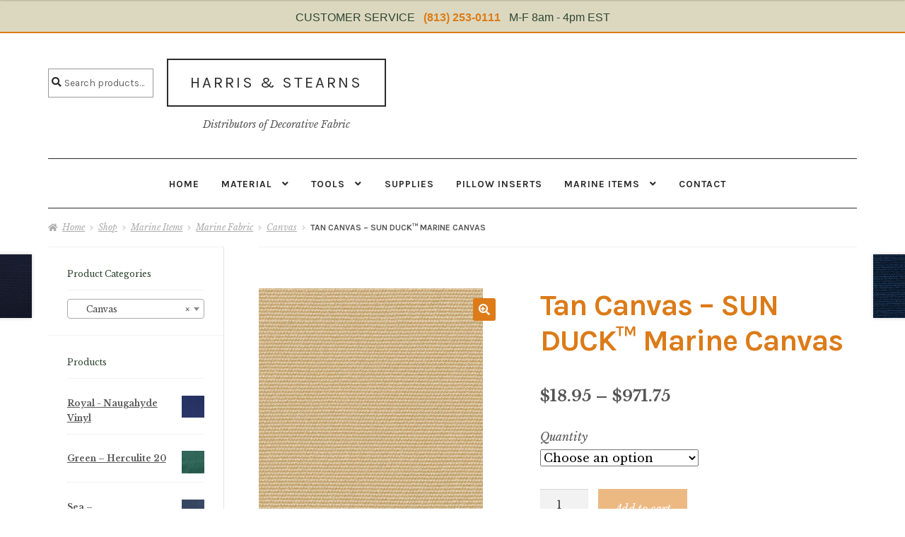

--- FILE ---
content_type: text/html; charset=UTF-8
request_url: https://www.harrisstearns.com/shop/marine-items/marine-fabric-marine-items/canvas/tan-canvas-sun-duck-marine-canvas/
body_size: 23398
content:
<!doctype html>
<html lang="en-US">
<head>
<meta charset="UTF-8">
<meta name="viewport" content="width=device-width, initial-scale=1">
<link rel="profile" href="http://gmpg.org/xfn/11">
<link rel="pingback" href="https://www.harrisstearns.com/xmlrpc.php">

<title>Tan Canvas – SUN DUCK™ Marine Canvas &#8211; Harris &amp; Stearns</title>
<meta name='robots' content='max-image-preview:large' />
<link rel='dns-prefetch' href='//fonts.googleapis.com' />
<link rel="alternate" type="application/rss+xml" title="Harris &amp; Stearns &raquo; Feed" href="https://www.harrisstearns.com/feed/" />
<link rel="alternate" type="application/rss+xml" title="Harris &amp; Stearns &raquo; Comments Feed" href="https://www.harrisstearns.com/comments/feed/" />
<link rel="alternate" type="application/rss+xml" title="Harris &amp; Stearns &raquo; Tan Canvas – SUN DUCK™ Marine Canvas Comments Feed" href="https://www.harrisstearns.com/shop/marine-items/marine-fabric-marine-items/canvas/tan-canvas-sun-duck-marine-canvas/feed/" />
<link rel="alternate" title="oEmbed (JSON)" type="application/json+oembed" href="https://www.harrisstearns.com/wp-json/oembed/1.0/embed?url=https%3A%2F%2Fwww.harrisstearns.com%2Fshop%2Fmarine-items%2Fmarine-fabric-marine-items%2Fcanvas%2Ftan-canvas-sun-duck-marine-canvas%2F" />
<link rel="alternate" title="oEmbed (XML)" type="text/xml+oembed" href="https://www.harrisstearns.com/wp-json/oembed/1.0/embed?url=https%3A%2F%2Fwww.harrisstearns.com%2Fshop%2Fmarine-items%2Fmarine-fabric-marine-items%2Fcanvas%2Ftan-canvas-sun-duck-marine-canvas%2F&#038;format=xml" />
<style id='wp-img-auto-sizes-contain-inline-css'>
img:is([sizes=auto i],[sizes^="auto," i]){contain-intrinsic-size:3000px 1500px}
/*# sourceURL=wp-img-auto-sizes-contain-inline-css */
</style>
<style id='wp-emoji-styles-inline-css'>

	img.wp-smiley, img.emoji {
		display: inline !important;
		border: none !important;
		box-shadow: none !important;
		height: 1em !important;
		width: 1em !important;
		margin: 0 0.07em !important;
		vertical-align: -0.1em !important;
		background: none !important;
		padding: 0 !important;
	}
/*# sourceURL=wp-emoji-styles-inline-css */
</style>
<style id='wp-block-library-inline-css'>
:root{--wp-block-synced-color:#7a00df;--wp-block-synced-color--rgb:122,0,223;--wp-bound-block-color:var(--wp-block-synced-color);--wp-editor-canvas-background:#ddd;--wp-admin-theme-color:#007cba;--wp-admin-theme-color--rgb:0,124,186;--wp-admin-theme-color-darker-10:#006ba1;--wp-admin-theme-color-darker-10--rgb:0,107,160.5;--wp-admin-theme-color-darker-20:#005a87;--wp-admin-theme-color-darker-20--rgb:0,90,135;--wp-admin-border-width-focus:2px}@media (min-resolution:192dpi){:root{--wp-admin-border-width-focus:1.5px}}.wp-element-button{cursor:pointer}:root .has-very-light-gray-background-color{background-color:#eee}:root .has-very-dark-gray-background-color{background-color:#313131}:root .has-very-light-gray-color{color:#eee}:root .has-very-dark-gray-color{color:#313131}:root .has-vivid-green-cyan-to-vivid-cyan-blue-gradient-background{background:linear-gradient(135deg,#00d084,#0693e3)}:root .has-purple-crush-gradient-background{background:linear-gradient(135deg,#34e2e4,#4721fb 50%,#ab1dfe)}:root .has-hazy-dawn-gradient-background{background:linear-gradient(135deg,#faaca8,#dad0ec)}:root .has-subdued-olive-gradient-background{background:linear-gradient(135deg,#fafae1,#67a671)}:root .has-atomic-cream-gradient-background{background:linear-gradient(135deg,#fdd79a,#004a59)}:root .has-nightshade-gradient-background{background:linear-gradient(135deg,#330968,#31cdcf)}:root .has-midnight-gradient-background{background:linear-gradient(135deg,#020381,#2874fc)}:root{--wp--preset--font-size--normal:16px;--wp--preset--font-size--huge:42px}.has-regular-font-size{font-size:1em}.has-larger-font-size{font-size:2.625em}.has-normal-font-size{font-size:var(--wp--preset--font-size--normal)}.has-huge-font-size{font-size:var(--wp--preset--font-size--huge)}.has-text-align-center{text-align:center}.has-text-align-left{text-align:left}.has-text-align-right{text-align:right}.has-fit-text{white-space:nowrap!important}#end-resizable-editor-section{display:none}.aligncenter{clear:both}.items-justified-left{justify-content:flex-start}.items-justified-center{justify-content:center}.items-justified-right{justify-content:flex-end}.items-justified-space-between{justify-content:space-between}.screen-reader-text{border:0;clip-path:inset(50%);height:1px;margin:-1px;overflow:hidden;padding:0;position:absolute;width:1px;word-wrap:normal!important}.screen-reader-text:focus{background-color:#ddd;clip-path:none;color:#444;display:block;font-size:1em;height:auto;left:5px;line-height:normal;padding:15px 23px 14px;text-decoration:none;top:5px;width:auto;z-index:100000}html :where(.has-border-color){border-style:solid}html :where([style*=border-top-color]){border-top-style:solid}html :where([style*=border-right-color]){border-right-style:solid}html :where([style*=border-bottom-color]){border-bottom-style:solid}html :where([style*=border-left-color]){border-left-style:solid}html :where([style*=border-width]){border-style:solid}html :where([style*=border-top-width]){border-top-style:solid}html :where([style*=border-right-width]){border-right-style:solid}html :where([style*=border-bottom-width]){border-bottom-style:solid}html :where([style*=border-left-width]){border-left-style:solid}html :where(img[class*=wp-image-]){height:auto;max-width:100%}:where(figure){margin:0 0 1em}html :where(.is-position-sticky){--wp-admin--admin-bar--position-offset:var(--wp-admin--admin-bar--height,0px)}@media screen and (max-width:600px){html :where(.is-position-sticky){--wp-admin--admin-bar--position-offset:0px}}

/*# sourceURL=wp-block-library-inline-css */
</style><link rel='stylesheet' id='wc-blocks-style-css' href='https://www.harrisstearns.com/wp-content/plugins/woocommerce/assets/client/blocks/wc-blocks.css?ver=wc-10.4.3' media='all' />
<style id='global-styles-inline-css'>
:root{--wp--preset--aspect-ratio--square: 1;--wp--preset--aspect-ratio--4-3: 4/3;--wp--preset--aspect-ratio--3-4: 3/4;--wp--preset--aspect-ratio--3-2: 3/2;--wp--preset--aspect-ratio--2-3: 2/3;--wp--preset--aspect-ratio--16-9: 16/9;--wp--preset--aspect-ratio--9-16: 9/16;--wp--preset--color--black: #000000;--wp--preset--color--cyan-bluish-gray: #abb8c3;--wp--preset--color--white: #ffffff;--wp--preset--color--pale-pink: #f78da7;--wp--preset--color--vivid-red: #cf2e2e;--wp--preset--color--luminous-vivid-orange: #ff6900;--wp--preset--color--luminous-vivid-amber: #fcb900;--wp--preset--color--light-green-cyan: #7bdcb5;--wp--preset--color--vivid-green-cyan: #00d084;--wp--preset--color--pale-cyan-blue: #8ed1fc;--wp--preset--color--vivid-cyan-blue: #0693e3;--wp--preset--color--vivid-purple: #9b51e0;--wp--preset--gradient--vivid-cyan-blue-to-vivid-purple: linear-gradient(135deg,rgb(6,147,227) 0%,rgb(155,81,224) 100%);--wp--preset--gradient--light-green-cyan-to-vivid-green-cyan: linear-gradient(135deg,rgb(122,220,180) 0%,rgb(0,208,130) 100%);--wp--preset--gradient--luminous-vivid-amber-to-luminous-vivid-orange: linear-gradient(135deg,rgb(252,185,0) 0%,rgb(255,105,0) 100%);--wp--preset--gradient--luminous-vivid-orange-to-vivid-red: linear-gradient(135deg,rgb(255,105,0) 0%,rgb(207,46,46) 100%);--wp--preset--gradient--very-light-gray-to-cyan-bluish-gray: linear-gradient(135deg,rgb(238,238,238) 0%,rgb(169,184,195) 100%);--wp--preset--gradient--cool-to-warm-spectrum: linear-gradient(135deg,rgb(74,234,220) 0%,rgb(151,120,209) 20%,rgb(207,42,186) 40%,rgb(238,44,130) 60%,rgb(251,105,98) 80%,rgb(254,248,76) 100%);--wp--preset--gradient--blush-light-purple: linear-gradient(135deg,rgb(255,206,236) 0%,rgb(152,150,240) 100%);--wp--preset--gradient--blush-bordeaux: linear-gradient(135deg,rgb(254,205,165) 0%,rgb(254,45,45) 50%,rgb(107,0,62) 100%);--wp--preset--gradient--luminous-dusk: linear-gradient(135deg,rgb(255,203,112) 0%,rgb(199,81,192) 50%,rgb(65,88,208) 100%);--wp--preset--gradient--pale-ocean: linear-gradient(135deg,rgb(255,245,203) 0%,rgb(182,227,212) 50%,rgb(51,167,181) 100%);--wp--preset--gradient--electric-grass: linear-gradient(135deg,rgb(202,248,128) 0%,rgb(113,206,126) 100%);--wp--preset--gradient--midnight: linear-gradient(135deg,rgb(2,3,129) 0%,rgb(40,116,252) 100%);--wp--preset--font-size--small: 14px;--wp--preset--font-size--medium: 23px;--wp--preset--font-size--large: 26px;--wp--preset--font-size--x-large: 42px;--wp--preset--font-size--normal: 16px;--wp--preset--font-size--huge: 37px;--wp--preset--spacing--20: 0.44rem;--wp--preset--spacing--30: 0.67rem;--wp--preset--spacing--40: 1rem;--wp--preset--spacing--50: 1.5rem;--wp--preset--spacing--60: 2.25rem;--wp--preset--spacing--70: 3.38rem;--wp--preset--spacing--80: 5.06rem;--wp--preset--shadow--natural: 6px 6px 9px rgba(0, 0, 0, 0.2);--wp--preset--shadow--deep: 12px 12px 50px rgba(0, 0, 0, 0.4);--wp--preset--shadow--sharp: 6px 6px 0px rgba(0, 0, 0, 0.2);--wp--preset--shadow--outlined: 6px 6px 0px -3px rgb(255, 255, 255), 6px 6px rgb(0, 0, 0);--wp--preset--shadow--crisp: 6px 6px 0px rgb(0, 0, 0);}:root :where(.is-layout-flow) > :first-child{margin-block-start: 0;}:root :where(.is-layout-flow) > :last-child{margin-block-end: 0;}:root :where(.is-layout-flow) > *{margin-block-start: 24px;margin-block-end: 0;}:root :where(.is-layout-constrained) > :first-child{margin-block-start: 0;}:root :where(.is-layout-constrained) > :last-child{margin-block-end: 0;}:root :where(.is-layout-constrained) > *{margin-block-start: 24px;margin-block-end: 0;}:root :where(.is-layout-flex){gap: 24px;}:root :where(.is-layout-grid){gap: 24px;}body .is-layout-flex{display: flex;}.is-layout-flex{flex-wrap: wrap;align-items: center;}.is-layout-flex > :is(*, div){margin: 0;}body .is-layout-grid{display: grid;}.is-layout-grid > :is(*, div){margin: 0;}.has-black-color{color: var(--wp--preset--color--black) !important;}.has-cyan-bluish-gray-color{color: var(--wp--preset--color--cyan-bluish-gray) !important;}.has-white-color{color: var(--wp--preset--color--white) !important;}.has-pale-pink-color{color: var(--wp--preset--color--pale-pink) !important;}.has-vivid-red-color{color: var(--wp--preset--color--vivid-red) !important;}.has-luminous-vivid-orange-color{color: var(--wp--preset--color--luminous-vivid-orange) !important;}.has-luminous-vivid-amber-color{color: var(--wp--preset--color--luminous-vivid-amber) !important;}.has-light-green-cyan-color{color: var(--wp--preset--color--light-green-cyan) !important;}.has-vivid-green-cyan-color{color: var(--wp--preset--color--vivid-green-cyan) !important;}.has-pale-cyan-blue-color{color: var(--wp--preset--color--pale-cyan-blue) !important;}.has-vivid-cyan-blue-color{color: var(--wp--preset--color--vivid-cyan-blue) !important;}.has-vivid-purple-color{color: var(--wp--preset--color--vivid-purple) !important;}.has-black-background-color{background-color: var(--wp--preset--color--black) !important;}.has-cyan-bluish-gray-background-color{background-color: var(--wp--preset--color--cyan-bluish-gray) !important;}.has-white-background-color{background-color: var(--wp--preset--color--white) !important;}.has-pale-pink-background-color{background-color: var(--wp--preset--color--pale-pink) !important;}.has-vivid-red-background-color{background-color: var(--wp--preset--color--vivid-red) !important;}.has-luminous-vivid-orange-background-color{background-color: var(--wp--preset--color--luminous-vivid-orange) !important;}.has-luminous-vivid-amber-background-color{background-color: var(--wp--preset--color--luminous-vivid-amber) !important;}.has-light-green-cyan-background-color{background-color: var(--wp--preset--color--light-green-cyan) !important;}.has-vivid-green-cyan-background-color{background-color: var(--wp--preset--color--vivid-green-cyan) !important;}.has-pale-cyan-blue-background-color{background-color: var(--wp--preset--color--pale-cyan-blue) !important;}.has-vivid-cyan-blue-background-color{background-color: var(--wp--preset--color--vivid-cyan-blue) !important;}.has-vivid-purple-background-color{background-color: var(--wp--preset--color--vivid-purple) !important;}.has-black-border-color{border-color: var(--wp--preset--color--black) !important;}.has-cyan-bluish-gray-border-color{border-color: var(--wp--preset--color--cyan-bluish-gray) !important;}.has-white-border-color{border-color: var(--wp--preset--color--white) !important;}.has-pale-pink-border-color{border-color: var(--wp--preset--color--pale-pink) !important;}.has-vivid-red-border-color{border-color: var(--wp--preset--color--vivid-red) !important;}.has-luminous-vivid-orange-border-color{border-color: var(--wp--preset--color--luminous-vivid-orange) !important;}.has-luminous-vivid-amber-border-color{border-color: var(--wp--preset--color--luminous-vivid-amber) !important;}.has-light-green-cyan-border-color{border-color: var(--wp--preset--color--light-green-cyan) !important;}.has-vivid-green-cyan-border-color{border-color: var(--wp--preset--color--vivid-green-cyan) !important;}.has-pale-cyan-blue-border-color{border-color: var(--wp--preset--color--pale-cyan-blue) !important;}.has-vivid-cyan-blue-border-color{border-color: var(--wp--preset--color--vivid-cyan-blue) !important;}.has-vivid-purple-border-color{border-color: var(--wp--preset--color--vivid-purple) !important;}.has-vivid-cyan-blue-to-vivid-purple-gradient-background{background: var(--wp--preset--gradient--vivid-cyan-blue-to-vivid-purple) !important;}.has-light-green-cyan-to-vivid-green-cyan-gradient-background{background: var(--wp--preset--gradient--light-green-cyan-to-vivid-green-cyan) !important;}.has-luminous-vivid-amber-to-luminous-vivid-orange-gradient-background{background: var(--wp--preset--gradient--luminous-vivid-amber-to-luminous-vivid-orange) !important;}.has-luminous-vivid-orange-to-vivid-red-gradient-background{background: var(--wp--preset--gradient--luminous-vivid-orange-to-vivid-red) !important;}.has-very-light-gray-to-cyan-bluish-gray-gradient-background{background: var(--wp--preset--gradient--very-light-gray-to-cyan-bluish-gray) !important;}.has-cool-to-warm-spectrum-gradient-background{background: var(--wp--preset--gradient--cool-to-warm-spectrum) !important;}.has-blush-light-purple-gradient-background{background: var(--wp--preset--gradient--blush-light-purple) !important;}.has-blush-bordeaux-gradient-background{background: var(--wp--preset--gradient--blush-bordeaux) !important;}.has-luminous-dusk-gradient-background{background: var(--wp--preset--gradient--luminous-dusk) !important;}.has-pale-ocean-gradient-background{background: var(--wp--preset--gradient--pale-ocean) !important;}.has-electric-grass-gradient-background{background: var(--wp--preset--gradient--electric-grass) !important;}.has-midnight-gradient-background{background: var(--wp--preset--gradient--midnight) !important;}.has-small-font-size{font-size: var(--wp--preset--font-size--small) !important;}.has-medium-font-size{font-size: var(--wp--preset--font-size--medium) !important;}.has-large-font-size{font-size: var(--wp--preset--font-size--large) !important;}.has-x-large-font-size{font-size: var(--wp--preset--font-size--x-large) !important;}
/*# sourceURL=global-styles-inline-css */
</style>

<style id='classic-theme-styles-inline-css'>
/*! This file is auto-generated */
.wp-block-button__link{color:#fff;background-color:#32373c;border-radius:9999px;box-shadow:none;text-decoration:none;padding:calc(.667em + 2px) calc(1.333em + 2px);font-size:1.125em}.wp-block-file__button{background:#32373c;color:#fff;text-decoration:none}
/*# sourceURL=/wp-includes/css/classic-themes.min.css */
</style>
<link rel='stylesheet' id='storefront-gutenberg-blocks-css' href='https://www.harrisstearns.com/wp-content/themes/storefront/assets/css/base/gutenberg-blocks.css?ver=4.6.2' media='all' />
<style id='storefront-gutenberg-blocks-inline-css'>

				.wp-block-button__link:not(.has-text-color) {
					color: #ffffff;
				}

				.wp-block-button__link:not(.has-text-color):hover,
				.wp-block-button__link:not(.has-text-color):focus,
				.wp-block-button__link:not(.has-text-color):active {
					color: #ffffff;
				}

				.wp-block-button__link:not(.has-background) {
					background-color: #dc7b18;
				}

				.wp-block-button__link:not(.has-background):hover,
				.wp-block-button__link:not(.has-background):focus,
				.wp-block-button__link:not(.has-background):active {
					border-color: #c36200;
					background-color: #c36200;
				}

				.wc-block-grid__products .wc-block-grid__product .wp-block-button__link {
					background-color: #dc7b18;
					border-color: #dc7b18;
					color: #ffffff;
				}

				.wp-block-quote footer,
				.wp-block-quote cite,
				.wp-block-quote__citation {
					color: #555555;
				}

				.wp-block-pullquote cite,
				.wp-block-pullquote footer,
				.wp-block-pullquote__citation {
					color: #555555;
				}

				.wp-block-image figcaption {
					color: #555555;
				}

				.wp-block-separator.is-style-dots::before {
					color: #dc7b18;
				}

				.wp-block-file a.wp-block-file__button {
					color: #ffffff;
					background-color: #dc7b18;
					border-color: #dc7b18;
				}

				.wp-block-file a.wp-block-file__button:hover,
				.wp-block-file a.wp-block-file__button:focus,
				.wp-block-file a.wp-block-file__button:active {
					color: #ffffff;
					background-color: #c36200;
				}

				.wp-block-code,
				.wp-block-preformatted pre {
					color: #555555;
				}

				.wp-block-table:not( .has-background ):not( .is-style-stripes ) tbody tr:nth-child(2n) td {
					background-color: #fdfdfd;
				}

				.wp-block-cover .wp-block-cover__inner-container h1:not(.has-text-color),
				.wp-block-cover .wp-block-cover__inner-container h2:not(.has-text-color),
				.wp-block-cover .wp-block-cover__inner-container h3:not(.has-text-color),
				.wp-block-cover .wp-block-cover__inner-container h4:not(.has-text-color),
				.wp-block-cover .wp-block-cover__inner-container h5:not(.has-text-color),
				.wp-block-cover .wp-block-cover__inner-container h6:not(.has-text-color) {
					color: #000000;
				}

				div.wc-block-components-price-slider__range-input-progress,
				.rtl .wc-block-components-price-slider__range-input-progress {
					--range-color: #2b2b2b;
				}

				/* Target only IE11 */
				@media all and (-ms-high-contrast: none), (-ms-high-contrast: active) {
					.wc-block-components-price-slider__range-input-progress {
						background: #2b2b2b;
					}
				}

				.wc-block-components-button:not(.is-link) {
					background-color: #dc7308;
					color: #ffffff;
				}

				.wc-block-components-button:not(.is-link):hover,
				.wc-block-components-button:not(.is-link):focus,
				.wc-block-components-button:not(.is-link):active {
					background-color: #c35a00;
					color: #ffffff;
				}

				.wc-block-components-button:not(.is-link):disabled {
					background-color: #dc7308;
					color: #ffffff;
				}

				.wc-block-cart__submit-container {
					background-color: #ffffff;
				}

				.wc-block-cart__submit-container::before {
					color: rgba(220,220,220,0.5);
				}

				.wc-block-components-order-summary-item__quantity {
					background-color: #ffffff;
					border-color: #555555;
					box-shadow: 0 0 0 2px #ffffff;
					color: #555555;
				}
			
/*# sourceURL=storefront-gutenberg-blocks-inline-css */
</style>
<link rel='stylesheet' id='contact-form-7-css' href='https://www.harrisstearns.com/wp-content/plugins/contact-form-7/includes/css/styles.css?ver=6.1.4' media='all' />
<link rel='stylesheet' id='photoswipe-css' href='https://www.harrisstearns.com/wp-content/plugins/woocommerce/assets/css/photoswipe/photoswipe.min.css?ver=10.4.3' media='all' />
<link rel='stylesheet' id='photoswipe-default-skin-css' href='https://www.harrisstearns.com/wp-content/plugins/woocommerce/assets/css/photoswipe/default-skin/default-skin.min.css?ver=10.4.3' media='all' />
<style id='woocommerce-inline-inline-css'>
.woocommerce form .form-row .required { visibility: visible; }
/*# sourceURL=woocommerce-inline-inline-css */
</style>
<link rel='stylesheet' id='storefront-style-css' href='https://www.harrisstearns.com/wp-content/themes/storefront/style.css?ver=d38f06a4b57e761a152c8251321d323c' media='all' />
<style id='storefront-style-inline-css'>

			.main-navigation ul li a,
			.site-title a,
			ul.menu li a,
			.site-branding h1 a,
			button.menu-toggle,
			button.menu-toggle:hover,
			.handheld-navigation .dropdown-toggle {
				color: #2b2b2b;
			}

			button.menu-toggle,
			button.menu-toggle:hover {
				border-color: #2b2b2b;
			}

			.main-navigation ul li a:hover,
			.main-navigation ul li:hover > a,
			.site-title a:hover,
			.site-header ul.menu li.current-menu-item > a {
				color: #6c6c6c;
			}

			table:not( .has-background ) th {
				background-color: #f8f8f8;
			}

			table:not( .has-background ) tbody td {
				background-color: #fdfdfd;
			}

			table:not( .has-background ) tbody tr:nth-child(2n) td,
			fieldset,
			fieldset legend {
				background-color: #fbfbfb;
			}

			.site-header,
			.secondary-navigation ul ul,
			.main-navigation ul.menu > li.menu-item-has-children:after,
			.secondary-navigation ul.menu ul,
			.storefront-handheld-footer-bar,
			.storefront-handheld-footer-bar ul li > a,
			.storefront-handheld-footer-bar ul li.search .site-search,
			button.menu-toggle,
			button.menu-toggle:hover {
				background-color: #ffffff;
			}

			p.site-description,
			.site-header,
			.storefront-handheld-footer-bar {
				color: #555555;
			}

			button.menu-toggle:after,
			button.menu-toggle:before,
			button.menu-toggle span:before {
				background-color: #2b2b2b;
			}

			h1, h2, h3, h4, h5, h6, .wc-block-grid__product-title {
				color: #dc7b18;
			}

			.widget h1 {
				border-bottom-color: #dc7b18;
			}

			body,
			.secondary-navigation a {
				color: #555555;
			}

			.widget-area .widget a,
			.hentry .entry-header .posted-on a,
			.hentry .entry-header .post-author a,
			.hentry .entry-header .post-comments a,
			.hentry .entry-header .byline a {
				color: #5a5a5a;
			}

			a {
				color: #2b2b2b;
			}

			a:focus,
			button:focus,
			.button.alt:focus,
			input:focus,
			textarea:focus,
			input[type="button"]:focus,
			input[type="reset"]:focus,
			input[type="submit"]:focus,
			input[type="email"]:focus,
			input[type="tel"]:focus,
			input[type="url"]:focus,
			input[type="password"]:focus,
			input[type="search"]:focus {
				outline-color: #2b2b2b;
			}

			button, input[type="button"], input[type="reset"], input[type="submit"], .button, .widget a.button {
				background-color: #dc7b18;
				border-color: #dc7b18;
				color: #ffffff;
			}

			button:hover, input[type="button"]:hover, input[type="reset"]:hover, input[type="submit"]:hover, .button:hover, .widget a.button:hover {
				background-color: #c36200;
				border-color: #c36200;
				color: #ffffff;
			}

			button.alt, input[type="button"].alt, input[type="reset"].alt, input[type="submit"].alt, .button.alt, .widget-area .widget a.button.alt {
				background-color: #dc7308;
				border-color: #dc7308;
				color: #ffffff;
			}

			button.alt:hover, input[type="button"].alt:hover, input[type="reset"].alt:hover, input[type="submit"].alt:hover, .button.alt:hover, .widget-area .widget a.button.alt:hover {
				background-color: #c35a00;
				border-color: #c35a00;
				color: #ffffff;
			}

			.pagination .page-numbers li .page-numbers.current {
				background-color: #e6e6e6;
				color: #4b4b4b;
			}

			#comments .comment-list .comment-content .comment-text {
				background-color: #f8f8f8;
			}

			.site-footer {
				background-color: #ffffff;
				color: #555555;
			}

			.site-footer a:not(.button):not(.components-button) {
				color: #000000;
			}

			.site-footer .storefront-handheld-footer-bar a:not(.button):not(.components-button) {
				color: #2b2b2b;
			}

			.site-footer h1, .site-footer h2, .site-footer h3, .site-footer h4, .site-footer h5, .site-footer h6, .site-footer .widget .widget-title, .site-footer .widget .widgettitle {
				color: #2b2b2b;
			}

			.page-template-template-homepage.has-post-thumbnail .type-page.has-post-thumbnail .entry-title {
				color: #000000;
			}

			.page-template-template-homepage.has-post-thumbnail .type-page.has-post-thumbnail .entry-content {
				color: #000000;
			}

			@media screen and ( min-width: 768px ) {
				.secondary-navigation ul.menu a:hover {
					color: #6e6e6e;
				}

				.secondary-navigation ul.menu a {
					color: #555555;
				}

				.main-navigation ul.menu ul.sub-menu,
				.main-navigation ul.nav-menu ul.children {
					background-color: #f0f0f0;
				}

				.site-header {
					border-bottom-color: #f0f0f0;
				}
			}
/*# sourceURL=storefront-style-inline-css */
</style>
<link rel='stylesheet' id='storefront-icons-css' href='https://www.harrisstearns.com/wp-content/themes/storefront/assets/css/base/icons.css?ver=4.6.2' media='all' />
<link rel='stylesheet' id='storefront-fonts-css' href='https://fonts.googleapis.com/css?family=Source+Sans+Pro%3A400%2C300%2C300italic%2C400italic%2C600%2C700%2C900&#038;subset=latin%2Clatin-ext&#038;ver=4.6.2' media='all' />
<link rel='stylesheet' id='custom-css-css' href='https://www.harrisstearns.com/wp-content/plugins/theme-customisations-master/custom/style.css?ver=d38f06a4b57e761a152c8251321d323c' media='all' />
<link rel='stylesheet' id='fancybox-css' href='https://www.harrisstearns.com/wp-content/plugins/easy-fancybox/fancybox/1.5.4/jquery.fancybox.min.css?ver=d38f06a4b57e761a152c8251321d323c' media='screen' />
<style id='fancybox-inline-css'>
#fancybox-content{border-color:#ffffff;}#fancybox-title,#fancybox-title-float-main{color:#fff}
/*# sourceURL=fancybox-inline-css */
</style>
<link rel='stylesheet' id='storefront-woocommerce-style-css' href='https://www.harrisstearns.com/wp-content/themes/storefront/assets/css/woocommerce/woocommerce.css?ver=4.6.2' media='all' />
<style id='storefront-woocommerce-style-inline-css'>
@font-face {
				font-family: star;
				src: url(https://www.harrisstearns.com/wp-content/plugins/woocommerce/assets/fonts/star.eot);
				src:
					url(https://www.harrisstearns.com/wp-content/plugins/woocommerce/assets/fonts/star.eot?#iefix) format("embedded-opentype"),
					url(https://www.harrisstearns.com/wp-content/plugins/woocommerce/assets/fonts/star.woff) format("woff"),
					url(https://www.harrisstearns.com/wp-content/plugins/woocommerce/assets/fonts/star.ttf) format("truetype"),
					url(https://www.harrisstearns.com/wp-content/plugins/woocommerce/assets/fonts/star.svg#star) format("svg");
				font-weight: 400;
				font-style: normal;
			}
			@font-face {
				font-family: WooCommerce;
				src: url(https://www.harrisstearns.com/wp-content/plugins/woocommerce/assets/fonts/WooCommerce.eot);
				src:
					url(https://www.harrisstearns.com/wp-content/plugins/woocommerce/assets/fonts/WooCommerce.eot?#iefix) format("embedded-opentype"),
					url(https://www.harrisstearns.com/wp-content/plugins/woocommerce/assets/fonts/WooCommerce.woff) format("woff"),
					url(https://www.harrisstearns.com/wp-content/plugins/woocommerce/assets/fonts/WooCommerce.ttf) format("truetype"),
					url(https://www.harrisstearns.com/wp-content/plugins/woocommerce/assets/fonts/WooCommerce.svg#WooCommerce) format("svg");
				font-weight: 400;
				font-style: normal;
			}

			a.cart-contents,
			.site-header-cart .widget_shopping_cart a {
				color: #2b2b2b;
			}

			a.cart-contents:hover,
			.site-header-cart .widget_shopping_cart a:hover,
			.site-header-cart:hover > li > a {
				color: #6c6c6c;
			}

			table.cart td.product-remove,
			table.cart td.actions {
				border-top-color: #ffffff;
			}

			.storefront-handheld-footer-bar ul li.cart .count {
				background-color: #2b2b2b;
				color: #ffffff;
				border-color: #ffffff;
			}

			.woocommerce-tabs ul.tabs li.active a,
			ul.products li.product .price,
			.onsale,
			.wc-block-grid__product-onsale,
			.widget_search form:before,
			.widget_product_search form:before {
				color: #555555;
			}

			.woocommerce-breadcrumb a,
			a.woocommerce-review-link,
			.product_meta a {
				color: #5a5a5a;
			}

			.wc-block-grid__product-onsale,
			.onsale {
				border-color: #555555;
			}

			.star-rating span:before,
			.quantity .plus, .quantity .minus,
			p.stars a:hover:after,
			p.stars a:after,
			.star-rating span:before,
			#payment .payment_methods li input[type=radio]:first-child:checked+label:before {
				color: #2b2b2b;
			}

			.widget_price_filter .ui-slider .ui-slider-range,
			.widget_price_filter .ui-slider .ui-slider-handle {
				background-color: #2b2b2b;
			}

			.order_details {
				background-color: #f8f8f8;
			}

			.order_details > li {
				border-bottom: 1px dotted #e3e3e3;
			}

			.order_details:before,
			.order_details:after {
				background: -webkit-linear-gradient(transparent 0,transparent 0),-webkit-linear-gradient(135deg,#f8f8f8 33.33%,transparent 33.33%),-webkit-linear-gradient(45deg,#f8f8f8 33.33%,transparent 33.33%)
			}

			#order_review {
				background-color: #ffffff;
			}

			#payment .payment_methods > li .payment_box,
			#payment .place-order {
				background-color: #fafafa;
			}

			#payment .payment_methods > li:not(.woocommerce-notice) {
				background-color: #f5f5f5;
			}

			#payment .payment_methods > li:not(.woocommerce-notice):hover {
				background-color: #f0f0f0;
			}

			.woocommerce-pagination .page-numbers li .page-numbers.current {
				background-color: #e6e6e6;
				color: #4b4b4b;
			}

			.wc-block-grid__product-onsale,
			.onsale,
			.woocommerce-pagination .page-numbers li .page-numbers:not(.current) {
				color: #555555;
			}

			p.stars a:before,
			p.stars a:hover~a:before,
			p.stars.selected a.active~a:before {
				color: #555555;
			}

			p.stars.selected a.active:before,
			p.stars:hover a:before,
			p.stars.selected a:not(.active):before,
			p.stars.selected a.active:before {
				color: #2b2b2b;
			}

			.single-product div.product .woocommerce-product-gallery .woocommerce-product-gallery__trigger {
				background-color: #dc7b18;
				color: #ffffff;
			}

			.single-product div.product .woocommerce-product-gallery .woocommerce-product-gallery__trigger:hover {
				background-color: #c36200;
				border-color: #c36200;
				color: #ffffff;
			}

			.button.added_to_cart:focus,
			.button.wc-forward:focus {
				outline-color: #2b2b2b;
			}

			.added_to_cart,
			.site-header-cart .widget_shopping_cart a.button,
			.wc-block-grid__products .wc-block-grid__product .wp-block-button__link {
				background-color: #dc7b18;
				border-color: #dc7b18;
				color: #ffffff;
			}

			.added_to_cart:hover,
			.site-header-cart .widget_shopping_cart a.button:hover,
			.wc-block-grid__products .wc-block-grid__product .wp-block-button__link:hover {
				background-color: #c36200;
				border-color: #c36200;
				color: #ffffff;
			}

			.added_to_cart.alt, .added_to_cart, .widget a.button.checkout {
				background-color: #dc7308;
				border-color: #dc7308;
				color: #ffffff;
			}

			.added_to_cart.alt:hover, .added_to_cart:hover, .widget a.button.checkout:hover {
				background-color: #c35a00;
				border-color: #c35a00;
				color: #ffffff;
			}

			.button.loading {
				color: #dc7b18;
			}

			.button.loading:hover {
				background-color: #dc7b18;
			}

			.button.loading:after {
				color: #ffffff;
			}

			@media screen and ( min-width: 768px ) {
				.site-header-cart .widget_shopping_cart,
				.site-header .product_list_widget li .quantity {
					color: #555555;
				}

				.site-header-cart .widget_shopping_cart .buttons,
				.site-header-cart .widget_shopping_cart .total {
					background-color: #f5f5f5;
				}

				.site-header-cart .widget_shopping_cart {
					background-color: #f0f0f0;
				}
			}
				.storefront-product-pagination a {
					color: #555555;
					background-color: #ffffff;
				}
				.storefront-sticky-add-to-cart {
					color: #555555;
					background-color: #ffffff;
				}

				.storefront-sticky-add-to-cart a:not(.button) {
					color: #2b2b2b;
				}
/*# sourceURL=storefront-woocommerce-style-inline-css */
</style>
<link rel='stylesheet' id='storefront-child-style-css' href='https://www.harrisstearns.com/wp-content/themes/galleria/style.css?ver=2.2.19' media='all' />
<style id='storefront-child-style-inline-css'>

			.onsale {
				background-color: #dc7308;
				color: #ffffff;
			}

			.woocommerce-pagination .page-numbers li .page-numbers.current,
			.pagination .page-numbers li .page-numbers.current {
				background-color: #ffffff;
				color: #555555;
			}

			button, input[type="button"], input[type="reset"], input[type="submit"], .button, .added_to_cart, .widget a.button, .site-header-cart .widget_shopping_cart a.button,
			button:hover, input[type="button"]:hover, input[type="reset"]:hover, input[type="submit"]:hover, .button:hover, .added_to_cart:hover, .widget a.button:hover, .site-header-cart .widget_shopping_cart a.button:hover {
				border-color: #ffffff;
			}

			.widget-area .widget a.button,
			.widget-area .widget a.button:hover {
				color: #ffffff;
			}

			.widget a.button.checkout,
			.widget a.button.checkout:hover,
			.widget a.button.alt,
			.widget a.button.alt:hover {
				color: #ffffff;
			}

			.wc-block-components-panel__button:hover,
			.main-navigation ul li.smm-active .smm-mega-menu a.button,
			.main-navigation ul li.smm-active .smm-mega-menu a.button:hover {
				border-color: #ffffff !important;
				color: #ffffff !important;
				background-color: #dc7b18 !important;
				border-width: 2px !important;
				border-style: solid !important;
			}
			
			.wc-block-components-panel__button {
				border-width: 2px;
				border-style: solid;
				border-color: #dc7b18;
			}
			
			@media screen and (min-width: 768px) {
				ul.products li.product:not(.product-category) .g-product-title,
				ul.products li.product:not(.product-category) .g-product-title h3,
				ul.products li.product:not(.product-category) .g-product-title h2,
				ul.products li.product:not(.product-category) .g-product-title .woocommerce-loop-category__title {
					background-color: #2b2b2b;
					color: #ffffff;
				}

				ul.products li.product-category a,
				.smm-menu,
				.main-navigation .smm-mega-menu {
					background-color: #ffffff;
				}

				ul.products li.product-category .g-product-title h3,
				ul.products li.product-category .g-product-title h2,
				ul.products li.product-category .g-product-title .woocommerce-loop-category__title {
					color: #2b2b2b;
				}

				ul.products li.product .g-product-title .price {
					color: #ffffff;
				}

				.main-navigation ul.menu > li:first-child:before, .main-navigation ul.menu > li:last-child:after, .main-navigation ul.nav-menu > li:first-child:before, .main-navigation ul.nav-menu > li:last-child:after {
					color: #2b2b2b;
				}

				.site-header .g-primary-navigation,
				.footer-widgets,
				.site-footer,
				.main-navigation ul.menu ul.sub-menu, .main-navigation ul.nav-menu ul.sub-menu,
				.site-header-cart .widget_shopping_cart,
				.site-branding h1 a,
				.site-header .g-top-bar,
				.main-navigation .smm-row,
				.main-navigation .smm-mega-menu {
					border-color: #2b2b2b;
				}

				.site-header .site-branding {
					border-bottom-color: #2b2b2b;
				}

				ul.products li.product .star-rating span:before,
				ul.products li.product .star-rating:before {
					color: #ffffff;
				}
			}
/*# sourceURL=storefront-child-style-inline-css */
</style>
<link rel='stylesheet' id='karla-css' href='//fonts.googleapis.com/css?family=Karla%3A400%2C700&#038;ver=d38f06a4b57e761a152c8251321d323c' media='all' />
<link rel='stylesheet' id='libre-baskerville-css' href='//fonts.googleapis.com/css?family=Libre+Baskerville%3A400%2C700%2C400italic&#038;ver=d38f06a4b57e761a152c8251321d323c' media='all' />
<link rel='stylesheet' id='storefront-woocommerce-brands-style-css' href='https://www.harrisstearns.com/wp-content/themes/storefront/assets/css/woocommerce/extensions/brands.css?ver=4.6.2' media='all' />
<link rel='stylesheet' id='frs-css-css' href='https://www.harrisstearns.com/wp-content/plugins/fluid-responsive-slideshow/css/frs.css?ver=2.3.1' media='all' />
<link rel='stylesheet' id='frs-position-css' href='https://www.harrisstearns.com/wp-content/plugins/fluid-responsive-slideshow/css/frs-position.css?ver=2.3.1' media='all' />
<link rel='stylesheet' id='sfb-styles-css' href='https://www.harrisstearns.com/wp-content/plugins/storefront-footer-bar/assets/css/style.css?ver=d38f06a4b57e761a152c8251321d323c' media='all' />
<style id='sfb-styles-inline-css'>

		.sfb-footer-bar {
			background-color: #c8b39e;
		}

		.sfb-footer-bar .widget {
			color: #2f4632;
		}

		.sfb-footer-bar .widget h1,
		.sfb-footer-bar .widget h2,
		.sfb-footer-bar .widget h3,
		.sfb-footer-bar .widget h4,
		.sfb-footer-bar .widget h5,
		.sfb-footer-bar .widget h6 {
			color: #ffffff;
		}

		.sfb-footer-bar .widget a {
			color: #ffffff;
		}
/*# sourceURL=sfb-styles-inline-css */
</style>
<link rel='stylesheet' id='OpenSans-css' href='https://fonts.googleapis.com/css?family=Open+Sans%3A400italic%2C700italic%2C400%2C700&#038;ver=2.3.1' media='all' />
<link rel='stylesheet' id='googleFonts-css' href='https://fonts.googleapis.com/css?family=Amethysta%7CRedressed&#038;ver=d38f06a4b57e761a152c8251321d323c' media='all' />
<script src="https://www.harrisstearns.com/wp-includes/js/jquery/jquery.min.js?ver=3.7.1" id="jquery-core-js"></script>
<script src="https://www.harrisstearns.com/wp-includes/js/jquery/jquery-migrate.min.js?ver=3.4.1" id="jquery-migrate-js"></script>
<script src="https://www.harrisstearns.com/wp-content/plugins/fluid-responsive-slideshow/js/frs.js?ver=2.3.1" id="fluid-responsive-slideshow-js"></script>
<script src="https://www.harrisstearns.com/wp-content/plugins/fluid-responsive-slideshow/js/jquery.touchSwipe.min.js?ver=d38f06a4b57e761a152c8251321d323c" id="touchSwipe_js-js"></script>
<script src="https://www.harrisstearns.com/wp-content/plugins/fluid-responsive-slideshow/js/imagesloaded.min.js?ver=2.3.1" id="images-loaded-js"></script>
<script src="https://www.harrisstearns.com/wp-content/plugins/woocommerce/assets/js/zoom/jquery.zoom.min.js?ver=1.7.21-wc.10.4.3" id="wc-zoom-js" defer data-wp-strategy="defer"></script>
<script src="https://www.harrisstearns.com/wp-content/plugins/woocommerce/assets/js/flexslider/jquery.flexslider.min.js?ver=2.7.2-wc.10.4.3" id="wc-flexslider-js" defer data-wp-strategy="defer"></script>
<script src="https://www.harrisstearns.com/wp-content/plugins/woocommerce/assets/js/photoswipe/photoswipe.min.js?ver=4.1.1-wc.10.4.3" id="wc-photoswipe-js" defer data-wp-strategy="defer"></script>
<script src="https://www.harrisstearns.com/wp-content/plugins/woocommerce/assets/js/photoswipe/photoswipe-ui-default.min.js?ver=4.1.1-wc.10.4.3" id="wc-photoswipe-ui-default-js" defer data-wp-strategy="defer"></script>
<script id="wc-single-product-js-extra">
var wc_single_product_params = {"i18n_required_rating_text":"Please select a rating","i18n_rating_options":["1 of 5 stars","2 of 5 stars","3 of 5 stars","4 of 5 stars","5 of 5 stars"],"i18n_product_gallery_trigger_text":"View full-screen image gallery","review_rating_required":"yes","flexslider":{"rtl":false,"animation":"slide","smoothHeight":true,"directionNav":false,"controlNav":"thumbnails","slideshow":false,"animationSpeed":500,"animationLoop":false,"allowOneSlide":false},"zoom_enabled":"1","zoom_options":[],"photoswipe_enabled":"1","photoswipe_options":{"shareEl":false,"closeOnScroll":false,"history":false,"hideAnimationDuration":0,"showAnimationDuration":0},"flexslider_enabled":"1"};
//# sourceURL=wc-single-product-js-extra
</script>
<script src="https://www.harrisstearns.com/wp-content/plugins/woocommerce/assets/js/frontend/single-product.min.js?ver=10.4.3" id="wc-single-product-js" defer data-wp-strategy="defer"></script>
<script src="https://www.harrisstearns.com/wp-content/plugins/woocommerce/assets/js/jquery-blockui/jquery.blockUI.min.js?ver=2.7.0-wc.10.4.3" id="wc-jquery-blockui-js" defer data-wp-strategy="defer"></script>
<script src="https://www.harrisstearns.com/wp-content/plugins/woocommerce/assets/js/js-cookie/js.cookie.min.js?ver=2.1.4-wc.10.4.3" id="wc-js-cookie-js" defer data-wp-strategy="defer"></script>
<script id="woocommerce-js-extra">
var woocommerce_params = {"ajax_url":"/wp-admin/admin-ajax.php","wc_ajax_url":"/?wc-ajax=%%endpoint%%","i18n_password_show":"Show password","i18n_password_hide":"Hide password"};
//# sourceURL=woocommerce-js-extra
</script>
<script src="https://www.harrisstearns.com/wp-content/plugins/woocommerce/assets/js/frontend/woocommerce.min.js?ver=10.4.3" id="woocommerce-js" defer data-wp-strategy="defer"></script>
<script id="WCPAY_ASSETS-js-extra">
var wcpayAssets = {"url":"https://www.harrisstearns.com/wp-content/plugins/woocommerce-payments/dist/"};
//# sourceURL=WCPAY_ASSETS-js-extra
</script>
<script id="wc-cart-fragments-js-extra">
var wc_cart_fragments_params = {"ajax_url":"/wp-admin/admin-ajax.php","wc_ajax_url":"/?wc-ajax=%%endpoint%%","cart_hash_key":"wc_cart_hash_a74e1896172bc40898d474ea36c793b0","fragment_name":"wc_fragments_a74e1896172bc40898d474ea36c793b0","request_timeout":"5000"};
//# sourceURL=wc-cart-fragments-js-extra
</script>
<script src="https://www.harrisstearns.com/wp-content/plugins/woocommerce/assets/js/frontend/cart-fragments.min.js?ver=10.4.3" id="wc-cart-fragments-js" defer data-wp-strategy="defer"></script>
<script src="https://www.harrisstearns.com/wp-content/plugins/theme-customisations-master/custom/custom.js?ver=d38f06a4b57e761a152c8251321d323c" id="custom-js-js"></script>
<link rel="https://api.w.org/" href="https://www.harrisstearns.com/wp-json/" /><link rel="alternate" title="JSON" type="application/json" href="https://www.harrisstearns.com/wp-json/wp/v2/product/3902" /><link rel="EditURI" type="application/rsd+xml" title="RSD" href="https://www.harrisstearns.com/xmlrpc.php?rsd" />

<link rel="canonical" href="https://www.harrisstearns.com/shop/marine-items/marine-fabric-marine-items/canvas/tan-canvas-sun-duck-marine-canvas/" />
<link rel='shortlink' href='https://www.harrisstearns.com/?p=3902' />
<!-- HFCM by 99 Robots - Snippet # 1: Google Analytics -->
<!-- Google tag (gtag.js) -->
<script async src="https://www.googletagmanager.com/gtag/js?id=G-1JFGM2FR9W"></script>
<script>
  window.dataLayer = window.dataLayer || [];
  function gtag(){dataLayer.push(arguments);}
  gtag('js', new Date());

  gtag('config', 'G-1JFGM2FR9W');
</script>
<!-- /end HFCM by 99 Robots -->
	<noscript><style>.woocommerce-product-gallery{ opacity: 1 !important; }</style></noscript>
	<link rel="icon" href="https://www.harrisstearns.com/wp-content/uploads/2015/09/cropped-site-icon-32x32.png" sizes="32x32" />
<link rel="icon" href="https://www.harrisstearns.com/wp-content/uploads/2015/09/cropped-site-icon-192x192.png" sizes="192x192" />
<link rel="apple-touch-icon" href="https://www.harrisstearns.com/wp-content/uploads/2015/09/cropped-site-icon-180x180.png" />
<meta name="msapplication-TileImage" content="https://www.harrisstearns.com/wp-content/uploads/2015/09/cropped-site-icon-270x270.png" />
		<style id="wp-custom-css">
			section.g-product-title h2.woocommerce-loop-product__title, ul.products li.product .woocommerce-loop-product__title, ul.products li.product h2 {font-family:'arial', sans-serif !important; font-weight:600 !important; font-size: 12px !important; color:#ffffff !important; text-transform:none;}

.site-search {margin-right:0 !important;}
input#woocommerce-product-search-field-0.search-field {border: 1px solid #999;}
.site-search .widget_product_search form:before{margin-left: 5px;
}
.page-id-3924 .storefront-product-section {
	display: none;
}
.page-template-template-homepage-php .site-main ul.products.columns-4 li.product {
	margin-right: 0em;
}
@media screen and (min-width: 768px){
.site-main ul.products li.product .g-product-title {
		padding:8px;}
}

.site-header-cart, .product_cat-pillow-inserts .woocommerce-Price-amount, .product_cat-pillow-inserts .stock.out-of-stock {
    display:none;
 }
.product_cat-pillow-inserts .woocommerce-Tabs-panel h3 {
	font-size: 1.4em;
}		</style>
		<link rel='stylesheet' id='select2-css' href='https://www.harrisstearns.com/wp-content/plugins/woocommerce/assets/css/select2.css?ver=10.4.3' media='all' />
</head>

<body class="wp-singular product-template-default single single-product postid-3902 wp-embed-responsive wp-theme-storefront wp-child-theme-galleria theme-storefront woocommerce woocommerce-page woocommerce-no-js galleria-no-masonry storefront-2-3 preloader-disabled storefront-secondary-navigation storefront-align-wide left-sidebar woocommerce-active">



<div id="page" class="hfeed site">
	    <div id="topbar">
        <div class="col-full">
        <p><span class="hd-title"> CUSTOMER SERVICE</span> <span class="orange-text hd-phone bold">&nbsp; (813) 253-0111 &nbsp;</span> <span class="hd-hours">M-F 8am - 5pm EST</span></p>
        </div>
    </div>
    
	<header id="masthead" class="site-header" role="banner" style="">

		<div class="col-full"><section class="g-top-bar">			<div class="site-search">
				<div class="widget woocommerce widget_product_search"><form role="search" method="get" class="woocommerce-product-search" action="https://www.harrisstearns.com/">
	<label class="screen-reader-text" for="woocommerce-product-search-field-0">Search for:</label>
	<input type="search" id="woocommerce-product-search-field-0" class="search-field" placeholder="Search products&hellip;" value="" name="s" />
	<button type="submit" value="Search" class="">Search</button>
	<input type="hidden" name="post_type" value="product" />
</form>
</div>			</div>
					<ul id="site-header-cart" class="site-header-cart menu">
			<li class="">
							<a class="cart-contents" href="https://www.harrisstearns.com/?page_id=5" title="View your shopping cart">
								<span class="woocommerce-Price-amount amount"><span class="woocommerce-Price-currencySymbol">&#036;</span>0.00</span> <span class="count">0 items</span>
			</a>
					</li>
			<li>
				<div class="widget woocommerce widget_shopping_cart"><div class="widget_shopping_cart_content"></div></div>			</li>
		</ul>
					<a class="skip-link screen-reader-text" href="#site-navigation">Skip to navigation</a>
		<a class="skip-link screen-reader-text" href="#content">Skip to content</a>
				<div class="site-branding">
			<div class="beta site-title"><a href="https://www.harrisstearns.com/" rel="home">Harris &amp; Stearns</a></div><p class="site-description">Distributors of Decorative Fabric</p>		</div>
					<nav class="secondary-navigation" role="navigation" aria-label="Secondary Navigation">
							</nav><!-- #site-navigation -->
			</section></div><div class="storefront-primary-navigation"><div class="col-full"><section class="g-primary-navigation">		<nav id="site-navigation" class="main-navigation" role="navigation" aria-label="Primary Navigation">
		<button id="site-navigation-menu-toggle" class="menu-toggle" aria-controls="site-navigation" aria-expanded="false"><span>Menu</span></button>
			<div class="primary-navigation"><ul id="menu-main-navigation-menu" class="menu"><li id="menu-item-84" class="menu-item menu-item-type-post_type menu-item-object-page menu-item-home menu-item-84"><a href="https://www.harrisstearns.com/">Home</a></li>
<li id="menu-item-96" class="menu-item menu-item-type-post_type menu-item-object-page menu-item-has-children menu-item-96"><a href="https://www.harrisstearns.com/material/">Material</a>
<ul class="sub-menu">
	<li id="menu-item-103" class="menu-item menu-item-type-post_type menu-item-object-page menu-item-has-children menu-item-103"><a href="https://www.harrisstearns.com/material/vinyl/">Vinyl</a>
	<ul class="sub-menu">
		<li id="menu-item-106" class="menu-item menu-item-type-post_type menu-item-object-page menu-item-106"><a href="https://www.harrisstearns.com/material/vinyl/naugahyde/">Naugahyde</a></li>
		<li id="menu-item-104" class="menu-item menu-item-type-post_type menu-item-object-page menu-item-104"><a href="https://www.harrisstearns.com/material/vinyl/animal-prints/">Animal Prints</a></li>
		<li id="menu-item-3917" class="menu-item menu-item-type-post_type menu-item-object-page menu-item-3917"><a href="https://www.harrisstearns.com/material/vinyl/faux-leather/">Faux Leather</a></li>
	</ul>
</li>
	<li id="menu-item-97" class="menu-item menu-item-type-post_type menu-item-object-page menu-item-has-children menu-item-97"><a href="https://www.harrisstearns.com/material/fabric/">Fabric</a>
	<ul class="sub-menu">
		<li id="menu-item-98" class="menu-item menu-item-type-post_type menu-item-object-page menu-item-98"><a href="https://www.harrisstearns.com/material/fabric/barkcloth/">Barkcloth</a></li>
		<li id="menu-item-99" class="menu-item menu-item-type-post_type menu-item-object-page menu-item-99"><a href="https://www.harrisstearns.com/material/fabric/cotton-duck/">Cotton Duck</a></li>
		<li id="menu-item-102" class="menu-item menu-item-type-post_type menu-item-object-page menu-item-102"><a href="https://www.harrisstearns.com/material/fabric/microfiber-microsuede/">Microfiber/Microsuede</a></li>
		<li id="menu-item-100" class="menu-item menu-item-type-post_type menu-item-object-page menu-item-100"><a href="https://www.harrisstearns.com/material/fabric/herculite-industrial-fabric/">Herculite Industrial Fabric</a></li>
		<li id="menu-item-3622" class="menu-item menu-item-type-post_type menu-item-object-page menu-item-has-children menu-item-3622"><a href="https://www.harrisstearns.com/material/fabric/indoor-outdoor-acrylic/">Indoor/Outdoor Acrylic</a>
		<ul class="sub-menu">
			<li id="menu-item-3919" class="menu-item menu-item-type-custom menu-item-object-custom menu-item-3919"><a href="https://www.harrisstearns.com/material/fabric/sunfield-indoor-outdoor-acrylic-fabric/">Sunfield Indoor/Outdoor Acrylic</a></li>
			<li id="menu-item-3621" class="menu-item menu-item-type-post_type menu-item-object-page menu-item-3621"><a href="https://www.harrisstearns.com/material/fabric/indoor-outdoor-acrylic/fortress-performance/">Fortress Performance</a></li>
		</ul>
</li>
	</ul>
</li>
</ul>
</li>
<li id="menu-item-110" class="menu-item menu-item-type-post_type menu-item-object-page menu-item-has-children menu-item-110"><a href="https://www.harrisstearns.com/tools/">Tools</a>
<ul class="sub-menu">
	<li id="menu-item-113" class="menu-item menu-item-type-post_type menu-item-object-page menu-item-113"><a href="https://www.harrisstearns.com/tools/tools/">Tools</a></li>
	<li id="menu-item-111" class="menu-item menu-item-type-post_type menu-item-object-page menu-item-111"><a href="https://www.harrisstearns.com/tools/buttons/">Buttons</a></li>
	<li id="menu-item-112" class="menu-item menu-item-type-post_type menu-item-object-page menu-item-112"><a href="https://www.harrisstearns.com/tools/needles/">Needles</a></li>
</ul>
</li>
<li id="menu-item-109" class="menu-item menu-item-type-post_type menu-item-object-page menu-item-109"><a href="https://www.harrisstearns.com/supplies/">Supplies</a></li>
<li id="menu-item-4090" class="menu-item menu-item-type-post_type menu-item-object-product menu-item-4090"><a href="https://www.harrisstearns.com/shop/pillow-inserts/pillow-inserts/">Pillow Inserts</a></li>
<li id="menu-item-89" class="menu-item menu-item-type-post_type menu-item-object-page menu-item-has-children menu-item-89"><a href="https://www.harrisstearns.com/marine-items/">Marine Items</a>
<ul class="sub-menu">
	<li id="menu-item-94" class="menu-item menu-item-type-post_type menu-item-object-page menu-item-94"><a href="https://www.harrisstearns.com/marine-items/marine-fabric/">Marine Fabric</a></li>
	<li id="menu-item-90" class="menu-item menu-item-type-post_type menu-item-object-page menu-item-has-children menu-item-90"><a href="https://www.harrisstearns.com/marine-items/hardware-and-fasteners/">Hardware/Fasteners</a>
	<ul class="sub-menu">
		<li id="menu-item-91" class="menu-item menu-item-type-post_type menu-item-object-page menu-item-91"><a href="https://www.harrisstearns.com/marine-items/hardware-and-fasteners/fasteners/">Fasteners</a></li>
		<li id="menu-item-92" class="menu-item menu-item-type-post_type menu-item-object-page menu-item-92"><a href="https://www.harrisstearns.com/marine-items/hardware-and-fasteners/uv-thread/">UV Thread</a></li>
		<li id="menu-item-93" class="menu-item menu-item-type-post_type menu-item-object-page menu-item-93"><a href="https://www.harrisstearns.com/marine-items/hardware-and-fasteners/zippers/">Zippers</a></li>
	</ul>
</li>
	<li id="menu-item-95" class="menu-item menu-item-type-post_type menu-item-object-page menu-item-95"><a href="https://www.harrisstearns.com/marine-items/tools-and-supplies/">Tools &#038; Supplies</a></li>
</ul>
</li>
<li id="menu-item-87" class="menu-item menu-item-type-post_type menu-item-object-page menu-item-87"><a href="https://www.harrisstearns.com/contact/">Contact</a></li>
</ul></div><div class="menu"><ul>
<li ><a href="https://www.harrisstearns.com/">Home</a></li><li class="page_item page-item-189"><a href="https://www.harrisstearns.com/about-us/">About Us</a></li>
<li class="page_item page-item-21"><a href="https://www.harrisstearns.com/contact/">Contact</a></li>
<li class="page_item page-item-3924"><a href="https://www.harrisstearns.com/home-test/">Home Test</a></li>
<li class="page_item page-item-19 page_item_has_children"><a href="https://www.harrisstearns.com/marine-items/">Marine Items</a>
<ul class='children'>
	<li class="page_item page-item-52 page_item_has_children"><a href="https://www.harrisstearns.com/marine-items/hardware-and-fasteners/">Hardware/Fasteners</a>
	<ul class='children'>
		<li class="page_item page-item-54"><a href="https://www.harrisstearns.com/marine-items/hardware-and-fasteners/fasteners/">Fasteners</a></li>
		<li class="page_item page-item-56"><a href="https://www.harrisstearns.com/marine-items/hardware-and-fasteners/uv-thread/">UV Thread</a></li>
		<li class="page_item page-item-58"><a href="https://www.harrisstearns.com/marine-items/hardware-and-fasteners/zippers/">Zippers</a></li>
	</ul>
</li>
	<li class="page_item page-item-50"><a href="https://www.harrisstearns.com/marine-items/marine-fabric/">Marine Fabric</a></li>
	<li class="page_item page-item-60"><a href="https://www.harrisstearns.com/marine-items/tools-and-supplies/">Tools &#038; Supplies</a></li>
</ul>
</li>
<li class="page_item page-item-13 page_item_has_children"><a href="https://www.harrisstearns.com/material/">Material</a>
<ul class='children'>
	<li class="page_item page-item-25 page_item_has_children"><a href="https://www.harrisstearns.com/material/fabric/">Fabric</a>
	<ul class='children'>
		<li class="page_item page-item-33"><a href="https://www.harrisstearns.com/material/fabric/barkcloth/">Barkcloth</a></li>
		<li class="page_item page-item-38"><a href="https://www.harrisstearns.com/material/fabric/cotton-duck/">Cotton Duck</a></li>
		<li class="page_item page-item-4 current_page_parent2"><a href="https://www.harrisstearns.com/material/fabric/herculite-industrial-fabric/">Herculite Industrial Fabric</a></li>
		<li class="page_item page-item-3077 page_item_has_children"><a href="https://www.harrisstearns.com/material/fabric/indoor-outdoor-acrylic/">Indoor/Outdoor Acrylic</a>
		<ul class='children'>
			<li class="page_item page-item-3092"><a href="https://www.harrisstearns.com/material/fabric/indoor-outdoor-acrylic/fortress-performance/">Fortress Performance</a></li>
		</ul>
</li>
		<li class="page_item page-item-36"><a href="https://www.harrisstearns.com/material/fabric/jacquard/">Jacquard</a></li>
		<li class="page_item page-item-4 current_page_parent0"><a href="https://www.harrisstearns.com/material/fabric/microfiber-microsuede/">Microfiber/Microsuede</a></li>
		<li class="page_item page-item-2613"><a href="https://www.harrisstearns.com/material/fabric/sunfield-indoor-outdoor-acrylic-fabric/">Sunfield Indoor/Outdoor Acrylic Fabric</a></li>
	</ul>
</li>
	<li class="page_item page-item-23 page_item_has_children"><a href="https://www.harrisstearns.com/material/vinyl/">Vinyl</a>
	<ul class='children'>
		<li class="page_item page-item-31"><a href="https://www.harrisstearns.com/material/vinyl/animal-prints/">Animal Prints</a></li>
		<li class="page_item page-item-3914"><a href="https://www.harrisstearns.com/material/vinyl/faux-leather/">Faux Leather</a></li>
		<li class="page_item page-item-3315"><a href="https://www.harrisstearns.com/material/vinyl/faux-leather-vinyl-fabric/">Faux Leather Vinyl Fabric</a></li>
		<li class="page_item page-item-27"><a href="https://www.harrisstearns.com/material/vinyl/naugahyde/">Naugahyde</a></li>
		<li class="page_item page-item-3317"><a href="https://www.harrisstearns.com/material/vinyl/value-vinyls/">Value Vinyls</a></li>
	</ul>
</li>
</ul>
</li>
<li class="page_item page-item-7"><a href="https://www.harrisstearns.com/my-account/">My Account</a></li>
<li class="page_item page-item-4 current_page_parent"><a href="https://www.harrisstearns.com/shop/">Shop</a></li>
<li class="page_item page-item-17"><a href="https://www.harrisstearns.com/supplies/">Supplies</a></li>
<li class="page_item page-item-15 page_item_has_children"><a href="https://www.harrisstearns.com/tools/">Tools</a>
<ul class='children'>
	<li class="page_item page-item-4 current_page_parent6"><a href="https://www.harrisstearns.com/tools/buttons/">Buttons</a></li>
	<li class="page_item page-item-4 current_page_parent8"><a href="https://www.harrisstearns.com/tools/needles/">Needles</a></li>
	<li class="page_item page-item-4 current_page_parent4"><a href="https://www.harrisstearns.com/tools/tools/">Tools</a></li>
</ul>
</li>
</ul></div>
		</nav><!-- #site-navigation -->
		</section></div></div>
	</header><!-- #masthead -->

	<div class="storefront-breadcrumb"><div class="col-full"><nav class="woocommerce-breadcrumb" aria-label="breadcrumbs"><a href="https://www.harrisstearns.com">Home</a><span class="breadcrumb-separator"> / </span><a href="https://www.harrisstearns.com/shop/">Shop</a><span class="breadcrumb-separator"> / </span><a href="https://www.harrisstearns.com/product-category/marine-items/">Marine Items</a><span class="breadcrumb-separator"> / </span><a href="https://www.harrisstearns.com/product-category/marine-items/marine-fabric-marine-items/">Marine Fabric</a><span class="breadcrumb-separator"> / </span><a href="https://www.harrisstearns.com/product-category/marine-items/marine-fabric-marine-items/canvas/">Canvas</a><span class="breadcrumb-separator"> / </span>Tan Canvas – SUN DUCK™ Marine Canvas</nav></div></div>
	<div id="content" class="site-content" tabindex="-1">
		<div class="col-full">

		<div class="woocommerce"></div>
			<div id="primary" class="content-area">
			<main id="main" class="site-main" role="main">
		
					
			<div class="woocommerce-notices-wrapper"></div><div id="product-3902" class="product type-product post-3902 status-publish first instock product_cat-canvas product_cat-marine-fabric-marine-items product_cat-marine-items product_tag-red has-post-thumbnail taxable shipping-taxable purchasable product-type-variable">

	<div class="woocommerce-product-gallery woocommerce-product-gallery--with-images woocommerce-product-gallery--columns-4 images" data-columns="4" style="opacity: 0; transition: opacity .25s ease-in-out;">
	<div class="woocommerce-product-gallery__wrapper">
		<div data-thumb="https://www.harrisstearns.com/wp-content/uploads/2024/02/tan_sunfieldusa-100x100.jpg" data-thumb-alt="Tan Canvas – SUN DUCK™ Marine Canvas" data-thumb-srcset="https://www.harrisstearns.com/wp-content/uploads/2024/02/tan_sunfieldusa-100x100.jpg 100w, https://www.harrisstearns.com/wp-content/uploads/2024/02/tan_sunfieldusa-300x300.jpg 300w, https://www.harrisstearns.com/wp-content/uploads/2024/02/tan_sunfieldusa-150x150.jpg 150w, https://www.harrisstearns.com/wp-content/uploads/2024/02/tan_sunfieldusa.jpg 317w"  data-thumb-sizes="(max-width: 100px) 100vw, 100px" class="woocommerce-product-gallery__image"><a href="https://www.harrisstearns.com/wp-content/uploads/2024/02/tan_sunfieldusa.jpg"><img width="317" height="317" src="https://www.harrisstearns.com/wp-content/uploads/2024/02/tan_sunfieldusa.jpg" class="wp-post-image" alt="Tan Canvas – SUN DUCK™ Marine Canvas" data-caption="" data-src="https://www.harrisstearns.com/wp-content/uploads/2024/02/tan_sunfieldusa.jpg" data-large_image="https://www.harrisstearns.com/wp-content/uploads/2024/02/tan_sunfieldusa.jpg" data-large_image_width="317" data-large_image_height="317" decoding="async" fetchpriority="high" srcset="https://www.harrisstearns.com/wp-content/uploads/2024/02/tan_sunfieldusa.jpg 317w, https://www.harrisstearns.com/wp-content/uploads/2024/02/tan_sunfieldusa-100x100.jpg 100w, https://www.harrisstearns.com/wp-content/uploads/2024/02/tan_sunfieldusa-300x300.jpg 300w, https://www.harrisstearns.com/wp-content/uploads/2024/02/tan_sunfieldusa-150x150.jpg 150w" sizes="(max-width: 317px) 100vw, 317px" /></a></div>	</div>
</div>

	<div class="summary entry-summary">
		<h1 class="product_title entry-title">Tan Canvas – SUN DUCK™ Marine Canvas</h1><p class="price"><span class="woocommerce-Price-amount amount" aria-hidden="true"><bdi><span class="woocommerce-Price-currencySymbol">&#36;</span>18.95</bdi></span> <span aria-hidden="true">&ndash;</span> <span class="woocommerce-Price-amount amount" aria-hidden="true"><bdi><span class="woocommerce-Price-currencySymbol">&#36;</span>971.75</bdi></span><span class="screen-reader-text">Price range: &#36;18.95 through &#36;971.75</span></p>

<form class="variations_form cart" action="https://www.harrisstearns.com/shop/marine-items/marine-fabric-marine-items/canvas/tan-canvas-sun-duck-marine-canvas/" method="post" enctype='multipart/form-data' data-product_id="3902" data-product_variations="[{&quot;attributes&quot;:{&quot;attribute_pa_quantity-for-canvas&quot;:&quot;yards&quot;},&quot;availability_html&quot;:&quot;&quot;,&quot;backorders_allowed&quot;:false,&quot;dimensions&quot;:{&quot;length&quot;:&quot;&quot;,&quot;width&quot;:&quot;&quot;,&quot;height&quot;:&quot;&quot;},&quot;dimensions_html&quot;:&quot;N\/A&quot;,&quot;display_price&quot;:18.95,&quot;display_regular_price&quot;:18.95,&quot;image&quot;:{&quot;title&quot;:&quot;tan_sunfieldusa&quot;,&quot;caption&quot;:&quot;&quot;,&quot;url&quot;:&quot;https:\/\/www.harrisstearns.com\/wp-content\/uploads\/2024\/02\/tan_sunfieldusa.jpg&quot;,&quot;alt&quot;:&quot;tan_sunfieldusa&quot;,&quot;src&quot;:&quot;https:\/\/www.harrisstearns.com\/wp-content\/uploads\/2024\/02\/tan_sunfieldusa.jpg&quot;,&quot;srcset&quot;:&quot;https:\/\/www.harrisstearns.com\/wp-content\/uploads\/2024\/02\/tan_sunfieldusa.jpg 317w, https:\/\/www.harrisstearns.com\/wp-content\/uploads\/2024\/02\/tan_sunfieldusa-100x100.jpg 100w, https:\/\/www.harrisstearns.com\/wp-content\/uploads\/2024\/02\/tan_sunfieldusa-300x300.jpg 300w, https:\/\/www.harrisstearns.com\/wp-content\/uploads\/2024\/02\/tan_sunfieldusa-150x150.jpg 150w&quot;,&quot;sizes&quot;:&quot;(max-width: 317px) 100vw, 317px&quot;,&quot;full_src&quot;:&quot;https:\/\/www.harrisstearns.com\/wp-content\/uploads\/2024\/02\/tan_sunfieldusa.jpg&quot;,&quot;full_src_w&quot;:317,&quot;full_src_h&quot;:317,&quot;gallery_thumbnail_src&quot;:&quot;https:\/\/www.harrisstearns.com\/wp-content\/uploads\/2024\/02\/tan_sunfieldusa-100x100.jpg&quot;,&quot;gallery_thumbnail_src_w&quot;:100,&quot;gallery_thumbnail_src_h&quot;:100,&quot;thumb_src&quot;:&quot;https:\/\/www.harrisstearns.com\/wp-content\/uploads\/2024\/02\/tan_sunfieldusa.jpg&quot;,&quot;thumb_src_w&quot;:317,&quot;thumb_src_h&quot;:317,&quot;src_w&quot;:317,&quot;src_h&quot;:317},&quot;image_id&quot;:3906,&quot;is_downloadable&quot;:false,&quot;is_in_stock&quot;:true,&quot;is_purchasable&quot;:true,&quot;is_sold_individually&quot;:&quot;no&quot;,&quot;is_virtual&quot;:false,&quot;max_qty&quot;:&quot;&quot;,&quot;min_qty&quot;:1,&quot;price_html&quot;:&quot;&lt;span class=\&quot;price\&quot;&gt;&lt;span class=\&quot;woocommerce-Price-amount amount\&quot;&gt;&lt;bdi&gt;&lt;span class=\&quot;woocommerce-Price-currencySymbol\&quot;&gt;&amp;#36;&lt;\/span&gt;18.95&lt;\/bdi&gt;&lt;\/span&gt;&lt;\/span&gt;&quot;,&quot;sku&quot;:&quot;tan-1501-60in-sunfield-marine-canvas&quot;,&quot;variation_description&quot;:&quot;&quot;,&quot;variation_id&quot;:3903,&quot;variation_is_active&quot;:true,&quot;variation_is_visible&quot;:true,&quot;weight&quot;:&quot;&quot;,&quot;weight_html&quot;:&quot;N\/A&quot;},{&quot;attributes&quot;:{&quot;attribute_pa_quantity-for-canvas&quot;:&quot;rolls-65-yards-per-roll&quot;},&quot;availability_html&quot;:&quot;&quot;,&quot;backorders_allowed&quot;:false,&quot;dimensions&quot;:{&quot;length&quot;:&quot;&quot;,&quot;width&quot;:&quot;&quot;,&quot;height&quot;:&quot;&quot;},&quot;dimensions_html&quot;:&quot;N\/A&quot;,&quot;display_price&quot;:971.75,&quot;display_regular_price&quot;:971.75,&quot;image&quot;:{&quot;title&quot;:&quot;tan_sunfieldusa&quot;,&quot;caption&quot;:&quot;&quot;,&quot;url&quot;:&quot;https:\/\/www.harrisstearns.com\/wp-content\/uploads\/2024\/02\/tan_sunfieldusa.jpg&quot;,&quot;alt&quot;:&quot;tan_sunfieldusa&quot;,&quot;src&quot;:&quot;https:\/\/www.harrisstearns.com\/wp-content\/uploads\/2024\/02\/tan_sunfieldusa.jpg&quot;,&quot;srcset&quot;:&quot;https:\/\/www.harrisstearns.com\/wp-content\/uploads\/2024\/02\/tan_sunfieldusa.jpg 317w, https:\/\/www.harrisstearns.com\/wp-content\/uploads\/2024\/02\/tan_sunfieldusa-100x100.jpg 100w, https:\/\/www.harrisstearns.com\/wp-content\/uploads\/2024\/02\/tan_sunfieldusa-300x300.jpg 300w, https:\/\/www.harrisstearns.com\/wp-content\/uploads\/2024\/02\/tan_sunfieldusa-150x150.jpg 150w&quot;,&quot;sizes&quot;:&quot;(max-width: 317px) 100vw, 317px&quot;,&quot;full_src&quot;:&quot;https:\/\/www.harrisstearns.com\/wp-content\/uploads\/2024\/02\/tan_sunfieldusa.jpg&quot;,&quot;full_src_w&quot;:317,&quot;full_src_h&quot;:317,&quot;gallery_thumbnail_src&quot;:&quot;https:\/\/www.harrisstearns.com\/wp-content\/uploads\/2024\/02\/tan_sunfieldusa-100x100.jpg&quot;,&quot;gallery_thumbnail_src_w&quot;:100,&quot;gallery_thumbnail_src_h&quot;:100,&quot;thumb_src&quot;:&quot;https:\/\/www.harrisstearns.com\/wp-content\/uploads\/2024\/02\/tan_sunfieldusa.jpg&quot;,&quot;thumb_src_w&quot;:317,&quot;thumb_src_h&quot;:317,&quot;src_w&quot;:317,&quot;src_h&quot;:317},&quot;image_id&quot;:3906,&quot;is_downloadable&quot;:false,&quot;is_in_stock&quot;:true,&quot;is_purchasable&quot;:true,&quot;is_sold_individually&quot;:&quot;no&quot;,&quot;is_virtual&quot;:false,&quot;max_qty&quot;:&quot;&quot;,&quot;min_qty&quot;:1,&quot;price_html&quot;:&quot;&lt;span class=\&quot;price\&quot;&gt;&lt;span class=\&quot;woocommerce-Price-amount amount\&quot;&gt;&lt;bdi&gt;&lt;span class=\&quot;woocommerce-Price-currencySymbol\&quot;&gt;&amp;#36;&lt;\/span&gt;971.75&lt;\/bdi&gt;&lt;\/span&gt;&lt;\/span&gt;&quot;,&quot;sku&quot;:&quot;tan-1501-60in-sunfield-marine-canvas&quot;,&quot;variation_description&quot;:&quot;&lt;p&gt;Best value, at $14.95 per yard&lt;\/p&gt;\n&quot;,&quot;variation_id&quot;:3904,&quot;variation_is_active&quot;:true,&quot;variation_is_visible&quot;:true,&quot;weight&quot;:&quot;&quot;,&quot;weight_html&quot;:&quot;N\/A&quot;}]">
	
			<table class="variations" cellspacing="0" role="presentation">
			<tbody>
									<tr>
						<th class="label"><label for="pa_quantity-for-canvas">Quantity</label></th>
						<td class="value">
							<select id="pa_quantity-for-canvas" class="" name="attribute_pa_quantity-for-canvas" data-attribute_name="attribute_pa_quantity-for-canvas" data-show_option_none="yes"><option value="">Choose an option</option><option value="yards" >Yards</option><option value="rolls-65-yards-per-roll" >Rolls (65 yards per roll)</option></select><a class="reset_variations" href="#" aria-label="Clear options">Clear</a>						</td>
					</tr>
							</tbody>
		</table>
		<div class="reset_variations_alert screen-reader-text" role="alert" aria-live="polite" aria-relevant="all"></div>
		
		<div class="single_variation_wrap">
			<div class="woocommerce-variation single_variation" role="alert" aria-relevant="additions"></div><div class="woocommerce-variation-add-to-cart variations_button">
	
	<div class="quantity">
		<label class="screen-reader-text" for="quantity_6971e1570a623">Tan Canvas – SUN DUCK™ Marine Canvas quantity</label>
	<input
		type="number"
				id="quantity_6971e1570a623"
		class="input-text qty text"
		name="quantity"
		value="1"
		aria-label="Product quantity"
				min="1"
							step="1"
			placeholder=""
			inputmode="numeric"
			autocomplete="off"
			/>
	</div>

	<button type="submit" class="single_add_to_cart_button button alt">Add to cart</button>

	
	<input type="hidden" name="add-to-cart" value="3902" />
	<input type="hidden" name="product_id" value="3902" />
	<input type="hidden" name="variation_id" class="variation_id" value="0" />
</div>
		</div>
	
	</form>

<div class="product_meta">

	
	
		<span class="sku_wrapper">SKU: <span class="sku">tan-1501-60in-sunfield-marine-canvas</span></span>

	
	<span class="posted_in">Categories: <a href="https://www.harrisstearns.com/product-category/marine-items/marine-fabric-marine-items/canvas/" rel="tag">Canvas</a>, <a href="https://www.harrisstearns.com/product-category/marine-items/marine-fabric-marine-items/" rel="tag">Marine Fabric</a>, <a href="https://www.harrisstearns.com/product-category/marine-items/" rel="tag">Marine Items</a></span>
	<span class="tagged_as">Tag: <a href="https://www.harrisstearns.com/product-tag/red/" rel="tag">red</a></span>
	
</div>
	</div>

	
	<div class="woocommerce-tabs wc-tabs-wrapper">
		<ul class="tabs wc-tabs" role="tablist">
							<li role="presentation" class="description_tab" id="tab-title-description">
					<a href="#tab-description" role="tab" aria-controls="tab-description">
						Description					</a>
				</li>
							<li role="presentation" class="reviews_tab" id="tab-title-reviews">
					<a href="#tab-reviews" role="tab" aria-controls="tab-reviews">
						Reviews (0)					</a>
				</li>
					</ul>
					<div class="woocommerce-Tabs-panel woocommerce-Tabs-panel--description panel entry-content wc-tab" id="tab-description" role="tabpanel" aria-labelledby="tab-title-description">
				
	<h2>Description</h2>

<p><strong>Features:</strong></p>
<ul>
<li>60″ wide</li>
<li>100% solution dyed acrylic</li>
<li>Mildew, abrasion, and UV resistant</li>
<li>Popular uses:
<ul>
<li>Bimini Tops</li>
<li>Dodgers</li>
<li>Motor Covers</li>
<li>Enclosures</li>
<li>Boat Covers</li>
<li>Awnings</li>
</ul>
</li>
</ul>
<p>Canvas can be purchased by the yard for $18.95 per yard -or- by the <em>roll</em>* for $971.75 per roll.</p>
<p style="font-size: 90%;"><em>*Best value, at $14.95 per yard</em></p>
			</div>
					<div class="woocommerce-Tabs-panel woocommerce-Tabs-panel--reviews panel entry-content wc-tab" id="tab-reviews" role="tabpanel" aria-labelledby="tab-title-reviews">
				<div id="reviews" class="woocommerce-Reviews">
	<div id="comments">
		<h2 class="woocommerce-Reviews-title">
			Reviews		</h2>

					<p class="woocommerce-noreviews">There are no reviews yet.</p>
			</div>

			<div id="review_form_wrapper">
			<div id="review_form">
					<div id="respond" class="comment-respond">
		<span id="reply-title" class="comment-reply-title" role="heading" aria-level="3">Be the first to review &ldquo;Tan Canvas – SUN DUCK™ Marine Canvas&rdquo;</span><p class="must-log-in">You must be <a href="https://www.harrisstearns.com/my-account/">logged in</a> to post a review.</p>	</div><!-- #respond -->
				</div>
		</div>
	
	<div class="clear"></div>
</div>
			</div>
		
			</div>


	<section class="related products">

					<h2>Related products</h2>
				<ul class="products columns-4">

			
					<li class="product type-product post-690 status-publish first instock product_cat-naugahyde product_cat-spirit-millenium product_cat-material product_cat-vinyl product_tag-orange product_tag-red has-post-thumbnail taxable shipping-taxable product-type-simple">
	<div class="g-loop-item"><a href="https://www.harrisstearns.com/shop/material/vinyl/naugahyde/spirit-millenium/mandarin-orange-naugahyde-vinyl/" class="woocommerce-LoopProduct-link woocommerce-loop-product__link"><img width="684" height="684" src="https://www.harrisstearns.com/wp-content/uploads/2015/10/US-372-Mandarin-Orange-684x684.jpg" class="attachment-woocommerce_thumbnail size-woocommerce_thumbnail" alt="Mandarin Orange - Naugahyde Vinyl" decoding="async" loading="lazy" srcset="https://www.harrisstearns.com/wp-content/uploads/2015/10/US-372-Mandarin-Orange-684x684.jpg 684w, https://www.harrisstearns.com/wp-content/uploads/2015/10/US-372-Mandarin-Orange-100x100.jpg 100w, https://www.harrisstearns.com/wp-content/uploads/2015/10/US-372-Mandarin-Orange-150x150.jpg 150w, https://www.harrisstearns.com/wp-content/uploads/2015/10/US-372-Mandarin-Orange-300x300.jpg 300w" sizes="auto, (max-width: 684px) 100vw, 684px" /><section class="g-product-title"><h2 class="woocommerce-loop-product__title">Mandarin Orange &#8211; Naugahyde Vinyl</h2>
</section></a><a href="https://www.harrisstearns.com/shop/material/vinyl/naugahyde/spirit-millenium/mandarin-orange-naugahyde-vinyl/" aria-describedby="woocommerce_loop_add_to_cart_link_describedby_690" data-quantity="1" class="button product_type_simple" data-product_id="690" data-product_sku="US-372-Mandarin-Orange" aria-label="Read more about &ldquo;Mandarin Orange - Naugahyde Vinyl&rdquo;" rel="nofollow" data-success_message="">Read more</a>	<span id="woocommerce_loop_add_to_cart_link_describedby_690" class="screen-reader-text">
			</span>
</div></li>

			
					<li class="product type-product post-1175 status-publish instock product_cat-barkcloth product_cat-fabric product_cat-retro product_cat-tropical product_cat-material product_tag-black product_tag-green product_tag-red product_tag-tropical has-post-thumbnail taxable shipping-taxable product-type-simple">
	<div class="g-loop-item"><a href="https://www.harrisstearns.com/shop/material/fabric/barkcloth/tropical/bird-of-paradise-black-barkcloth/" class="woocommerce-LoopProduct-link woocommerce-loop-product__link"><img width="480" height="432" src="https://www.harrisstearns.com/wp-content/uploads/2015/11/bird-of-paradise-black-2.jpg" class="attachment-woocommerce_thumbnail size-woocommerce_thumbnail" alt="Bird of Paradise Black – Barkcloth" decoding="async" loading="lazy" srcset="https://www.harrisstearns.com/wp-content/uploads/2015/11/bird-of-paradise-black-2.jpg 480w, https://www.harrisstearns.com/wp-content/uploads/2015/11/bird-of-paradise-black-2-300x270.jpg 300w" sizes="auto, (max-width: 480px) 100vw, 480px" /><section class="g-product-title"><h2 class="woocommerce-loop-product__title">Bird of Paradise Black – Barkcloth</h2>
</section></a><a href="https://www.harrisstearns.com/shop/material/fabric/barkcloth/tropical/bird-of-paradise-black-barkcloth/" aria-describedby="woocommerce_loop_add_to_cart_link_describedby_1175" data-quantity="1" class="button product_type_simple" data-product_id="1175" data-product_sku="BIRD OF PARADISE BLACK – BARKCLOTH" aria-label="Read more about &ldquo;Bird of Paradise Black – Barkcloth&rdquo;" rel="nofollow" data-success_message="">Read more</a>	<span id="woocommerce_loop_add_to_cart_link_describedby_1175" class="screen-reader-text">
			</span>
</div></li>

			
					<li class="product type-product post-184 status-publish instock product_cat-all-american product_cat-naugahyde product_cat-material product_cat-vinyl product_tag-orange product_tag-red has-post-thumbnail taxable shipping-taxable product-type-simple">
	<div class="g-loop-item"><a href="https://www.harrisstearns.com/shop/material/vinyl/naugahyde/all-american/paprika/" class="woocommerce-LoopProduct-link woocommerce-loop-product__link"><img width="684" height="684" src="https://www.harrisstearns.com/wp-content/uploads/2015/09/AM65Paprika15020450845-684x684.jpg" class="attachment-woocommerce_thumbnail size-woocommerce_thumbnail" alt="Paprika - Naugahyde Vinyl" decoding="async" loading="lazy" srcset="https://www.harrisstearns.com/wp-content/uploads/2015/09/AM65Paprika15020450845-684x684.jpg 684w, https://www.harrisstearns.com/wp-content/uploads/2015/09/AM65Paprika15020450845-100x100.jpg 100w, https://www.harrisstearns.com/wp-content/uploads/2015/09/AM65Paprika15020450845-150x150.jpg 150w, https://www.harrisstearns.com/wp-content/uploads/2015/09/AM65Paprika15020450845-300x300.jpg 300w" sizes="auto, (max-width: 684px) 100vw, 684px" /><section class="g-product-title"><h2 class="woocommerce-loop-product__title">Paprika &#8211; Naugahyde Vinyl</h2>
</section></a><a href="https://www.harrisstearns.com/shop/material/vinyl/naugahyde/all-american/paprika/" aria-describedby="woocommerce_loop_add_to_cart_link_describedby_184" data-quantity="1" class="button product_type_simple" data-product_id="184" data-product_sku="AM65Paprika15020450845" aria-label="Read more about &ldquo;Paprika - Naugahyde Vinyl&rdquo;" rel="nofollow" data-success_message="">Read more</a>	<span id="woocommerce_loop_add_to_cart_link_describedby_184" class="screen-reader-text">
			</span>
</div></li>

			
					<li class="product type-product post-167 status-publish last instock product_cat-all-american product_cat-naugahyde product_cat-material product_cat-vinyl product_tag-purple product_tag-red has-post-thumbnail product-type-simple">
	<div class="g-loop-item"><a href="https://www.harrisstearns.com/shop/material/vinyl/naugahyde/all-american/sangria/" class="woocommerce-LoopProduct-link woocommerce-loop-product__link"><img width="684" height="684" src="https://www.harrisstearns.com/wp-content/uploads/2015/09/AM-52-Sangria-684x684.jpg" class="attachment-woocommerce_thumbnail size-woocommerce_thumbnail" alt="Sangria - Naugahyde Vinyl" decoding="async" loading="lazy" srcset="https://www.harrisstearns.com/wp-content/uploads/2015/09/AM-52-Sangria-684x684.jpg 684w, https://www.harrisstearns.com/wp-content/uploads/2015/09/AM-52-Sangria-100x100.jpg 100w, https://www.harrisstearns.com/wp-content/uploads/2015/09/AM-52-Sangria-150x150.jpg 150w, https://www.harrisstearns.com/wp-content/uploads/2015/09/AM-52-Sangria-300x300.jpg 300w" sizes="auto, (max-width: 684px) 100vw, 684px" /><section class="g-product-title"><h2 class="woocommerce-loop-product__title">Sangria &#8211; Naugahyde Vinyl</h2>
</section></a><a href="https://www.harrisstearns.com/shop/material/vinyl/naugahyde/all-american/sangria/" aria-describedby="woocommerce_loop_add_to_cart_link_describedby_167" data-quantity="1" class="button product_type_simple" data-product_id="167" data-product_sku="AM-52-Sangria" aria-label="Read more about &ldquo;Sangria - Naugahyde Vinyl&rdquo;" rel="nofollow" data-success_message="">Read more</a>	<span id="woocommerce_loop_add_to_cart_link_describedby_167" class="screen-reader-text">
			</span>
</div></li>

			
		</ul>

	</section>
			<nav class="storefront-product-pagination" aria-label="More products">
							<a href="https://www.harrisstearns.com/shop/marine-items/marine-fabric-marine-items/canvas/navy-canvas-sun-duck-marine-canvas/" rel="prev">
					<img width="683" height="683" src="https://www.harrisstearns.com/wp-content/uploads/2016/05/navy-1702-60in-sunfield-marine-canvas.jpg" class="attachment-woocommerce_thumbnail size-woocommerce_thumbnail" alt="Navy marine canvas" loading="lazy" />					<span class="storefront-product-pagination__title">Navy Canvas – SUN DUCK™ Marine Canvas</span>
				</a>
			
							<a href="https://www.harrisstearns.com/shop/marine-items/marine-fabric-marine-items/canvas/sailors-navy-canvas-sun-duck-marine-canvas/" rel="next">
					<img width="266" height="266" src="https://www.harrisstearns.com/wp-content/uploads/2024/02/sailors-navy_sunfieldusa.jpg" class="attachment-woocommerce_thumbnail size-woocommerce_thumbnail" alt="Sailors Navy Canvas – SUN DUCK™ Marine Canvas" loading="lazy" />					<span class="storefront-product-pagination__title">Sailors Navy Canvas – SUN DUCK™ Marine Canvas</span>
				</a>
					</nav><!-- .storefront-product-pagination -->
		</div>


		
				</main><!-- #main -->
		</div><!-- #primary -->

		
<div id="secondary" class="widget-area" role="complementary">
	<div id="woocommerce_product_categories-2" class="widget woocommerce widget_product_categories"><span class="gamma widget-title">Product Categories</span><select  name='product_cat' id='product_cat' class='dropdown_product_cat'>
	<option value=''>Select a category</option>
	<option class="level-0" value="best-sellers">Best Sellers</option>
	<option class="level-0" value="pillow-inserts">Pillow Inserts</option>
	<option class="level-0" value="tools">Tools</option>
	<option class="level-1" value="buttons">&nbsp;&nbsp;&nbsp;Buttons</option>
	<option class="level-1" value="needles">&nbsp;&nbsp;&nbsp;Needles</option>
	<option class="level-1" value="tools-tools">&nbsp;&nbsp;&nbsp;Tools</option>
	<option class="level-0" value="material">Upholstery Material</option>
	<option class="level-1" value="vinyl">&nbsp;&nbsp;&nbsp;Vinyl</option>
	<option class="level-2" value="animal-prints">&nbsp;&nbsp;&nbsp;&nbsp;&nbsp;&nbsp;Animal Prints</option>
	<option class="level-3" value="alligator">&nbsp;&nbsp;&nbsp;&nbsp;&nbsp;&nbsp;&nbsp;&nbsp;&nbsp;Alligator</option>
	<option class="level-3" value="crock">&nbsp;&nbsp;&nbsp;&nbsp;&nbsp;&nbsp;&nbsp;&nbsp;&nbsp;Crock</option>
	<option class="level-3" value="emu">&nbsp;&nbsp;&nbsp;&nbsp;&nbsp;&nbsp;&nbsp;&nbsp;&nbsp;Emu</option>
	<option class="level-2" value="faux-leather">&nbsp;&nbsp;&nbsp;&nbsp;&nbsp;&nbsp;Faux Leather</option>
	<option class="level-3" value="nuleather">&nbsp;&nbsp;&nbsp;&nbsp;&nbsp;&nbsp;&nbsp;&nbsp;&nbsp;NuLeather</option>
	<option class="level-2" value="naugahyde">&nbsp;&nbsp;&nbsp;&nbsp;&nbsp;&nbsp;Naugahyde</option>
	<option class="level-3" value="zodiac">&nbsp;&nbsp;&nbsp;&nbsp;&nbsp;&nbsp;&nbsp;&nbsp;&nbsp;Zodiac</option>
	<option class="level-3" value="english-pub">&nbsp;&nbsp;&nbsp;&nbsp;&nbsp;&nbsp;&nbsp;&nbsp;&nbsp;English Pub</option>
	<option class="level-3" value="naugasoft">&nbsp;&nbsp;&nbsp;&nbsp;&nbsp;&nbsp;&nbsp;&nbsp;&nbsp;Naugasoft</option>
	<option class="level-3" value="rogue-2">&nbsp;&nbsp;&nbsp;&nbsp;&nbsp;&nbsp;&nbsp;&nbsp;&nbsp;Rogue 2</option>
	<option class="level-3" value="all-american">&nbsp;&nbsp;&nbsp;&nbsp;&nbsp;&nbsp;&nbsp;&nbsp;&nbsp;All American</option>
	<option class="level-3" value="spirit-millenium">&nbsp;&nbsp;&nbsp;&nbsp;&nbsp;&nbsp;&nbsp;&nbsp;&nbsp;Spirit Millenium</option>
	<option class="level-2" value="value-vinyls">&nbsp;&nbsp;&nbsp;&nbsp;&nbsp;&nbsp;Value Vinyls</option>
	<option class="level-3" value="illusion">&nbsp;&nbsp;&nbsp;&nbsp;&nbsp;&nbsp;&nbsp;&nbsp;&nbsp;Illusion</option>
	<option class="level-3" value="magic">&nbsp;&nbsp;&nbsp;&nbsp;&nbsp;&nbsp;&nbsp;&nbsp;&nbsp;Magic</option>
	<option class="level-1" value="fabric">&nbsp;&nbsp;&nbsp;Fabric</option>
	<option class="level-2" value="microfiber-microsuede">&nbsp;&nbsp;&nbsp;&nbsp;&nbsp;&nbsp;Microfiber/Microsuede</option>
	<option class="level-2" value="barkcloth">&nbsp;&nbsp;&nbsp;&nbsp;&nbsp;&nbsp;Barkcloth</option>
	<option class="level-3" value="tropical">&nbsp;&nbsp;&nbsp;&nbsp;&nbsp;&nbsp;&nbsp;&nbsp;&nbsp;Tropical</option>
	<option class="level-3" value="retro">&nbsp;&nbsp;&nbsp;&nbsp;&nbsp;&nbsp;&nbsp;&nbsp;&nbsp;Retro</option>
	<option class="level-2" value="sunfield-acrylic">&nbsp;&nbsp;&nbsp;&nbsp;&nbsp;&nbsp;Sunfield Acrylic</option>
	<option class="level-2" value="cotton-duck">&nbsp;&nbsp;&nbsp;&nbsp;&nbsp;&nbsp;Cotton Duck</option>
	<option class="level-3" value="covington-pebbletex">&nbsp;&nbsp;&nbsp;&nbsp;&nbsp;&nbsp;&nbsp;&nbsp;&nbsp;Covington Pebbletex</option>
	<option class="level-2" value="indoor-outdoor-acrylic">&nbsp;&nbsp;&nbsp;&nbsp;&nbsp;&nbsp;Indoor/Outdoor Acrylic</option>
	<option class="level-3" value="fortress-performance">&nbsp;&nbsp;&nbsp;&nbsp;&nbsp;&nbsp;&nbsp;&nbsp;&nbsp;Fortress Performance</option>
	<option class="level-4" value="key-largo">&nbsp;&nbsp;&nbsp;&nbsp;&nbsp;&nbsp;&nbsp;&nbsp;&nbsp;&nbsp;&nbsp;&nbsp;Key Largo</option>
	<option class="level-4" value="key-west">&nbsp;&nbsp;&nbsp;&nbsp;&nbsp;&nbsp;&nbsp;&nbsp;&nbsp;&nbsp;&nbsp;&nbsp;Key West</option>
	<option class="level-2" value="herculite">&nbsp;&nbsp;&nbsp;&nbsp;&nbsp;&nbsp;Herculite</option>
	<option class="level-3" value="herculite-20">&nbsp;&nbsp;&nbsp;&nbsp;&nbsp;&nbsp;&nbsp;&nbsp;&nbsp;Herculite 20</option>
	<option class="level-3" value="herculite-80">&nbsp;&nbsp;&nbsp;&nbsp;&nbsp;&nbsp;&nbsp;&nbsp;&nbsp;Herculite 80</option>
	<option class="level-0" value="marine-items">Marine Items</option>
	<option class="level-1" value="tools-and-supplies">&nbsp;&nbsp;&nbsp;Tools and Supplies</option>
	<option class="level-2" value="setting-machines">&nbsp;&nbsp;&nbsp;&nbsp;&nbsp;&nbsp;Setting Machines</option>
	<option class="level-1" value="hardwarefasteners">&nbsp;&nbsp;&nbsp;Hardware/Fasteners</option>
	<option class="level-2" value="uv-thread">&nbsp;&nbsp;&nbsp;&nbsp;&nbsp;&nbsp;UV Thread</option>
	<option class="level-2" value="fasteners">&nbsp;&nbsp;&nbsp;&nbsp;&nbsp;&nbsp;Fasteners</option>
	<option class="level-3" value="brassmilitary-black">&nbsp;&nbsp;&nbsp;&nbsp;&nbsp;&nbsp;&nbsp;&nbsp;&nbsp;Brass/Military Black</option>
	<option class="level-3" value="brassnickel">&nbsp;&nbsp;&nbsp;&nbsp;&nbsp;&nbsp;&nbsp;&nbsp;&nbsp;Brass/Nickel</option>
	<option class="level-3" value="stainless-steel">&nbsp;&nbsp;&nbsp;&nbsp;&nbsp;&nbsp;&nbsp;&nbsp;&nbsp;Stainless Steel</option>
	<option class="level-3" value="screwstuds">&nbsp;&nbsp;&nbsp;&nbsp;&nbsp;&nbsp;&nbsp;&nbsp;&nbsp;Screwstuds</option>
	<option class="level-3" value="lift-fasteners">&nbsp;&nbsp;&nbsp;&nbsp;&nbsp;&nbsp;&nbsp;&nbsp;&nbsp;Lift Fasteners</option>
	<option class="level-3" value="turn-fasteners">&nbsp;&nbsp;&nbsp;&nbsp;&nbsp;&nbsp;&nbsp;&nbsp;&nbsp;Turn Fasteners</option>
	<option class="level-2" value="zippers">&nbsp;&nbsp;&nbsp;&nbsp;&nbsp;&nbsp;Zippers</option>
	<option class="level-1" value="marine-fabric-marine-items">&nbsp;&nbsp;&nbsp;Marine Fabric</option>
	<option class="level-2" value="canvas" selected="selected">&nbsp;&nbsp;&nbsp;&nbsp;&nbsp;&nbsp;Canvas</option>
</select>
</div><div id="woocommerce_products-2" class="widget woocommerce widget_products"><span class="gamma widget-title">Products</span><ul class="product_list_widget"><li>
	
	<a href="https://www.harrisstearns.com/shop/material/vinyl/naugahyde/spirit-millenium/royal-naugahyde-vinyl/">
		<img width="684" height="684" src="https://www.harrisstearns.com/wp-content/uploads/2015/10/US-354-Royal-684x684.jpg" class="attachment-woocommerce_thumbnail size-woocommerce_thumbnail" alt="Royal - Naugahyde Vinyl" decoding="async" loading="lazy" srcset="https://www.harrisstearns.com/wp-content/uploads/2015/10/US-354-Royal-684x684.jpg 684w, https://www.harrisstearns.com/wp-content/uploads/2015/10/US-354-Royal-100x100.jpg 100w, https://www.harrisstearns.com/wp-content/uploads/2015/10/US-354-Royal-150x150.jpg 150w, https://www.harrisstearns.com/wp-content/uploads/2015/10/US-354-Royal-300x300.jpg 300w" sizes="auto, (max-width: 684px) 100vw, 684px" />		<span class="product-title">Royal - Naugahyde Vinyl</span>
	</a>

				
	
	</li>
<li>
	
	<a href="https://www.harrisstearns.com/shop/material/fabric/herculite/herculite-20/green-herculite-20/">
		<img width="240" height="240" src="https://www.harrisstearns.com/wp-content/uploads/2015/11/HERCULITE_20_GREEN.png" class="attachment-woocommerce_thumbnail size-woocommerce_thumbnail" alt="Green – Herculite 20" decoding="async" loading="lazy" srcset="https://www.harrisstearns.com/wp-content/uploads/2015/11/HERCULITE_20_GREEN.png 240w, https://www.harrisstearns.com/wp-content/uploads/2015/11/HERCULITE_20_GREEN-100x100.png 100w, https://www.harrisstearns.com/wp-content/uploads/2015/11/HERCULITE_20_GREEN-150x150.png 150w" sizes="auto, (max-width: 240px) 100vw, 240px" />		<span class="product-title">Green – Herculite 20</span>
	</a>

				
	
	</li>
<li>
	
	<a href="https://www.harrisstearns.com/shop/material/fabric/microfiber-microsuede/sea-microfiber-microsuede/">
		<img width="684" height="684" src="https://www.harrisstearns.com/wp-content/uploads/2016/01/sea-microfiber-fabric-684x684.jpg" class="attachment-woocommerce_thumbnail size-woocommerce_thumbnail" alt="Sea – Microfiber/Microsuede" decoding="async" loading="lazy" srcset="https://www.harrisstearns.com/wp-content/uploads/2016/01/sea-microfiber-fabric-684x684.jpg 684w, https://www.harrisstearns.com/wp-content/uploads/2016/01/sea-microfiber-fabric-100x100.jpg 100w, https://www.harrisstearns.com/wp-content/uploads/2016/01/sea-microfiber-fabric-501x501.jpg 501w, https://www.harrisstearns.com/wp-content/uploads/2016/01/sea-microfiber-fabric-150x150.jpg 150w, https://www.harrisstearns.com/wp-content/uploads/2016/01/sea-microfiber-fabric-300x300.jpg 300w, https://www.harrisstearns.com/wp-content/uploads/2016/01/sea-microfiber-fabric-1024x1024.jpg 1024w, https://www.harrisstearns.com/wp-content/uploads/2016/01/sea-microfiber-fabric-600x600.jpg 600w, https://www.harrisstearns.com/wp-content/uploads/2016/01/sea-microfiber-fabric.jpg 1672w" sizes="auto, (max-width: 684px) 100vw, 684px" />		<span class="product-title">Sea – Microfiber/Microsuede</span>
	</a>

				
	
	</li>
<li>
	
	<a href="https://www.harrisstearns.com/shop/material/vinyl/faux-leather/nuleather/nuance-celery-polyurethane-fabric/">
		<img width="684" height="684" src="https://www.harrisstearns.com/wp-content/uploads/woocommerce-placeholder-684x684.png" class="woocommerce-placeholder wp-post-image" alt="Placeholder" decoding="async" loading="lazy" srcset="https://www.harrisstearns.com/wp-content/uploads/woocommerce-placeholder-684x684.png 684w, https://www.harrisstearns.com/wp-content/uploads/woocommerce-placeholder-100x100.png 100w, https://www.harrisstearns.com/wp-content/uploads/woocommerce-placeholder-501x501.png 501w, https://www.harrisstearns.com/wp-content/uploads/woocommerce-placeholder-300x300.png 300w, https://www.harrisstearns.com/wp-content/uploads/woocommerce-placeholder-1024x1024.png 1024w, https://www.harrisstearns.com/wp-content/uploads/woocommerce-placeholder-150x150.png 150w, https://www.harrisstearns.com/wp-content/uploads/woocommerce-placeholder-768x768.png 768w, https://www.harrisstearns.com/wp-content/uploads/woocommerce-placeholder.png 1200w" sizes="auto, (max-width: 684px) 100vw, 684px" />		<span class="product-title">Nuance Celery Polyurethane Fabric</span>
	</a>

				
	
	</li>
<li>
	
	<a href="https://www.harrisstearns.com/shop/material/fabric/cotton-duck/covington-pebbletex/pebbletx_70_hd_1-cotton-duck/">
		<img width="684" height="684" src="https://www.harrisstearns.com/wp-content/uploads/2015/11/PEBBLETX_70_HD_1-684x684.jpg" class="attachment-woocommerce_thumbnail size-woocommerce_thumbnail" alt="PEBBLETX_70_HD_1 – Cotton Duck" decoding="async" loading="lazy" srcset="https://www.harrisstearns.com/wp-content/uploads/2015/11/PEBBLETX_70_HD_1-684x684.jpg 684w, https://www.harrisstearns.com/wp-content/uploads/2015/11/PEBBLETX_70_HD_1-100x100.jpg 100w, https://www.harrisstearns.com/wp-content/uploads/2015/11/PEBBLETX_70_HD_1-150x150.jpg 150w, https://www.harrisstearns.com/wp-content/uploads/2015/11/PEBBLETX_70_HD_1-300x300.jpg 300w" sizes="auto, (max-width: 684px) 100vw, 684px" />		<span class="product-title">PEBBLETX_70_HD_1 – Cotton Duck</span>
	</a>

				
	
	</li>
</ul></div></div><!-- #secondary -->

	

		</div><!-- .col-full -->
	</div><!-- #content -->

	
	<footer id="colophon" class="site-footer" role="contentinfo">
		<div class="col-full">

				<div class="site-info">
		&copy; Harris &amp; Stearns 2026	</div><!-- .site-info -->
	<div class="float-left"><span id="siteseal"><script async type="text/javascript" src="https://seal.godaddy.com/getSeal?sealID=P5EetiA29RMmWkSJiQJI4nPB6WqYSCDE67m6EQxrAZkXDbztfNBX0mvylnMx"></script></span>
	</div>
			<div class="storefront-handheld-footer-bar">
			<ul class="columns-3">
									<li class="my-account">
						<a href="https://www.harrisstearns.com/my-account/">My Account</a>					</li>
									<li class="search">
						<a href="">Search</a>			<div class="site-search">
				<div class="widget woocommerce widget_product_search"><form role="search" method="get" class="woocommerce-product-search" action="https://www.harrisstearns.com/">
	<label class="screen-reader-text" for="woocommerce-product-search-field-1">Search for:</label>
	<input type="search" id="woocommerce-product-search-field-1" class="search-field" placeholder="Search products&hellip;" value="" name="s" />
	<button type="submit" value="Search" class="">Search</button>
	<input type="hidden" name="post_type" value="product" />
</form>
</div>			</div>
								</li>
									<li class="cart">
									<a class="footer-cart-contents" href="https://www.harrisstearns.com/?page_id=5">Cart				<span class="count">0</span>
			</a>
							</li>
							</ul>
		</div>
		
		</div><!-- .col-full -->
	</footer><!-- #colophon -->

				<section class="storefront-sticky-add-to-cart">
				<div class="col-full">
					<div class="storefront-sticky-add-to-cart__content">
						<img width="317" height="317" src="https://www.harrisstearns.com/wp-content/uploads/2024/02/tan_sunfieldusa.jpg" class="attachment-woocommerce_thumbnail size-woocommerce_thumbnail" alt="Tan Canvas – SUN DUCK™ Marine Canvas" loading="lazy" />						<div class="storefront-sticky-add-to-cart__content-product-info">
							<span class="storefront-sticky-add-to-cart__content-title">You&#039;re viewing: <strong>Tan Canvas – SUN DUCK™ Marine Canvas</strong></span>
							<span class="storefront-sticky-add-to-cart__content-price"><span class="woocommerce-Price-amount amount" aria-hidden="true"><span class="woocommerce-Price-currencySymbol">&#036;</span>18.95</span> <span aria-hidden="true">&ndash;</span> <span class="woocommerce-Price-amount amount" aria-hidden="true"><span class="woocommerce-Price-currencySymbol">&#036;</span>971.75</span><span class="screen-reader-text">Price range: &#036;18.95 through &#036;971.75</span></span>
													</div>
						<a href="https://www.harrisstearns.com/shop/marine-items/marine-fabric-marine-items/canvas/tan-canvas-sun-duck-marine-canvas/" class="storefront-sticky-add-to-cart__content-button button alt" rel="nofollow">
							Select options						</a>
					</div>
				</div>
			</section><!-- .storefront-sticky-add-to-cart -->
		
</div><!-- #page -->

<script type="speculationrules">
{"prefetch":[{"source":"document","where":{"and":[{"href_matches":"/*"},{"not":{"href_matches":["/wp-*.php","/wp-admin/*","/wp-content/uploads/*","/wp-content/*","/wp-content/plugins/*","/wp-content/themes/galleria/*","/wp-content/themes/storefront/*","/*\\?(.+)"]}},{"not":{"selector_matches":"a[rel~=\"nofollow\"]"}},{"not":{"selector_matches":".no-prefetch, .no-prefetch a"}}]},"eagerness":"conservative"}]}
</script>
<!-- HFCM by 99 Robots - Snippet # 2: Header hours -->
<script>
  jQuery(document).ready(function($) {
		jQuery('.hd-hours').text('M-F 8am - 4pm EST');
 
});
</script>
<!-- /end HFCM by 99 Robots -->
<script type="application/ld+json">{"@context":"https://schema.org/","@graph":[{"@context":"https://schema.org/","@type":"BreadcrumbList","itemListElement":[{"@type":"ListItem","position":1,"item":{"name":"Home","@id":"https://www.harrisstearns.com"}},{"@type":"ListItem","position":2,"item":{"name":"Shop","@id":"https://www.harrisstearns.com/shop/"}},{"@type":"ListItem","position":3,"item":{"name":"Marine Items","@id":"https://www.harrisstearns.com/product-category/marine-items/"}},{"@type":"ListItem","position":4,"item":{"name":"Marine Fabric","@id":"https://www.harrisstearns.com/product-category/marine-items/marine-fabric-marine-items/"}},{"@type":"ListItem","position":5,"item":{"name":"Canvas","@id":"https://www.harrisstearns.com/product-category/marine-items/marine-fabric-marine-items/canvas/"}},{"@type":"ListItem","position":6,"item":{"name":"Tan Canvas \u2013 SUN DUCK\u2122 Marine Canvas","@id":"https://www.harrisstearns.com/shop/marine-items/marine-fabric-marine-items/canvas/tan-canvas-sun-duck-marine-canvas/"}}]},{"@context":"https://schema.org/","@type":"Product","@id":"https://www.harrisstearns.com/shop/marine-items/marine-fabric-marine-items/canvas/tan-canvas-sun-duck-marine-canvas/#product","name":"Tan Canvas \u2013 SUN DUCK\u2122 Marine Canvas","url":"https://www.harrisstearns.com/shop/marine-items/marine-fabric-marine-items/canvas/tan-canvas-sun-duck-marine-canvas/","description":"Features:\r\n\r\n \t60\u2033 wide\r\n \t100% solution dyed acrylic\r\n \tMildew, abrasion, and UV resistant\r\n \tPopular uses:\r\n\r\n \tBimini Tops\r\n \tDodgers\r\n \tMotor Covers\r\n \tEnclosures\r\n \tBoat Covers\r\n \tAwnings\r\n\r\n\r\n\r\nCanvas can be purchased by the yard for\u00a0$18.95 per\u00a0yard -or- by the\u00a0roll* for $971.75 per roll.\r\n*Best value, at $14.95 per yard","image":"https://www.harrisstearns.com/wp-content/uploads/2024/02/tan_sunfieldusa.jpg","sku":"tan-1501-60in-sunfield-marine-canvas","offers":[{"@type":"AggregateOffer","lowPrice":"18.95","highPrice":"971.75","offerCount":2,"priceValidUntil":"2027-12-31","availability":"https://schema.org/InStock","url":"https://www.harrisstearns.com/shop/marine-items/marine-fabric-marine-items/canvas/tan-canvas-sun-duck-marine-canvas/","seller":{"@type":"Organization","name":"Harris &amp;amp; Stearns","url":"https://www.harrisstearns.com"},"priceCurrency":"USD"}]}]}</script>
<div id="photoswipe-fullscreen-dialog" class="pswp" tabindex="-1" role="dialog" aria-modal="true" aria-hidden="true" aria-label="Full screen image">
	<div class="pswp__bg"></div>
	<div class="pswp__scroll-wrap">
		<div class="pswp__container">
			<div class="pswp__item"></div>
			<div class="pswp__item"></div>
			<div class="pswp__item"></div>
		</div>
		<div class="pswp__ui pswp__ui--hidden">
			<div class="pswp__top-bar">
				<div class="pswp__counter"></div>
				<button class="pswp__button pswp__button--zoom" aria-label="Zoom in/out"></button>
				<button class="pswp__button pswp__button--fs" aria-label="Toggle fullscreen"></button>
				<button class="pswp__button pswp__button--share" aria-label="Share"></button>
				<button class="pswp__button pswp__button--close" aria-label="Close (Esc)"></button>
				<div class="pswp__preloader">
					<div class="pswp__preloader__icn">
						<div class="pswp__preloader__cut">
							<div class="pswp__preloader__donut"></div>
						</div>
					</div>
				</div>
			</div>
			<div class="pswp__share-modal pswp__share-modal--hidden pswp__single-tap">
				<div class="pswp__share-tooltip"></div>
			</div>
			<button class="pswp__button pswp__button--arrow--left" aria-label="Previous (arrow left)"></button>
			<button class="pswp__button pswp__button--arrow--right" aria-label="Next (arrow right)"></button>
			<div class="pswp__caption">
				<div class="pswp__caption__center"></div>
			</div>
		</div>
	</div>
</div>
	<script>
		(function () {
			var c = document.body.className;
			c = c.replace(/woocommerce-no-js/, 'woocommerce-js');
			document.body.className = c;
		})();
	</script>
	<script type="text/template" id="tmpl-variation-template">
	<div class="woocommerce-variation-description">{{{ data.variation.variation_description }}}</div>
	<div class="woocommerce-variation-price">{{{ data.variation.price_html }}}</div>
	<div class="woocommerce-variation-availability">{{{ data.variation.availability_html }}}</div>
</script>
<script type="text/template" id="tmpl-unavailable-variation-template">
	<p role="alert">Sorry, this product is unavailable. Please choose a different combination.</p>
</script>
<script src="https://www.harrisstearns.com/wp-includes/js/dist/hooks.min.js?ver=dd5603f07f9220ed27f1" id="wp-hooks-js"></script>
<script src="https://www.harrisstearns.com/wp-includes/js/dist/i18n.min.js?ver=c26c3dc7bed366793375" id="wp-i18n-js"></script>
<script id="wp-i18n-js-after">
wp.i18n.setLocaleData( { 'text direction\u0004ltr': [ 'ltr' ] } );
//# sourceURL=wp-i18n-js-after
</script>
<script src="https://www.harrisstearns.com/wp-content/plugins/contact-form-7/includes/swv/js/index.js?ver=6.1.4" id="swv-js"></script>
<script id="contact-form-7-js-before">
var wpcf7 = {
    "api": {
        "root": "https:\/\/www.harrisstearns.com\/wp-json\/",
        "namespace": "contact-form-7\/v1"
    }
};
//# sourceURL=contact-form-7-js-before
</script>
<script src="https://www.harrisstearns.com/wp-content/plugins/contact-form-7/includes/js/index.js?ver=6.1.4" id="contact-form-7-js"></script>
<script src="https://www.harrisstearns.com/wp-content/themes/storefront/assets/js/navigation.min.js?ver=4.6.2" id="storefront-navigation-js"></script>
<script src="https://www.harrisstearns.com/wp-content/plugins/easy-fancybox/vendor/purify.min.js?ver=d38f06a4b57e761a152c8251321d323c" id="fancybox-purify-js"></script>
<script id="jquery-fancybox-js-extra">
var efb_i18n = {"close":"Close","next":"Next","prev":"Previous","startSlideshow":"Start slideshow","toggleSize":"Toggle size"};
//# sourceURL=jquery-fancybox-js-extra
</script>
<script src="https://www.harrisstearns.com/wp-content/plugins/easy-fancybox/fancybox/1.5.4/jquery.fancybox.min.js?ver=d38f06a4b57e761a152c8251321d323c" id="jquery-fancybox-js"></script>
<script id="jquery-fancybox-js-after">
var fb_timeout, fb_opts={'autoScale':true,'showCloseButton':true,'width':560,'height':340,'margin':20,'pixelRatio':'false','padding':10,'centerOnScroll':false,'enableEscapeButton':true,'speedIn':300,'speedOut':300,'overlayShow':true,'hideOnOverlayClick':true,'overlayColor':'#000','overlayOpacity':0.6,'minViewportWidth':320,'minVpHeight':320,'disableCoreLightbox':'true','enableBlockControls':'true','fancybox_openBlockControls':'true' };
if(typeof easy_fancybox_handler==='undefined'){
var easy_fancybox_handler=function(){
jQuery([".nolightbox","a.wp-block-file__button","a.pin-it-button","a[href*='pinterest.com\/pin\/create']","a[href*='facebook.com\/share']","a[href*='twitter.com\/share']"].join(',')).addClass('nofancybox');
jQuery('a.fancybox-close').on('click',function(e){e.preventDefault();jQuery.fancybox.close()});
/* IMG */
						var unlinkedImageBlocks=jQuery(".wp-block-image > img:not(.nofancybox,figure.nofancybox>img)");
						unlinkedImageBlocks.wrap(function() {
							var href = jQuery( this ).attr( "src" );
							return "<a href='" + href + "'></a>";
						});
var fb_IMG_select=jQuery('a[href*=".jpg" i]:not(.nofancybox,li.nofancybox>a,figure.nofancybox>a),area[href*=".jpg" i]:not(.nofancybox),a[href*=".png" i]:not(.nofancybox,li.nofancybox>a,figure.nofancybox>a),area[href*=".png" i]:not(.nofancybox),a[href*=".webp" i]:not(.nofancybox,li.nofancybox>a,figure.nofancybox>a),area[href*=".webp" i]:not(.nofancybox),a[href*=".jpeg" i]:not(.nofancybox,li.nofancybox>a,figure.nofancybox>a),area[href*=".jpeg" i]:not(.nofancybox)');
fb_IMG_select.addClass('fancybox image');
var fb_IMG_sections=jQuery('.gallery,.wp-block-gallery,.tiled-gallery,.wp-block-jetpack-tiled-gallery,.ngg-galleryoverview,.ngg-imagebrowser,.nextgen_pro_blog_gallery,.nextgen_pro_film,.nextgen_pro_horizontal_filmstrip,.ngg-pro-masonry-wrapper,.ngg-pro-mosaic-container,.nextgen_pro_sidescroll,.nextgen_pro_slideshow,.nextgen_pro_thumbnail_grid,.tiled-gallery');
fb_IMG_sections.each(function(){jQuery(this).find(fb_IMG_select).attr('rel','gallery-'+fb_IMG_sections.index(this));});
jQuery('a.fancybox,area.fancybox,.fancybox>a').each(function(){jQuery(this).fancybox(jQuery.extend(true,{},fb_opts,{'transition':'elastic','transitionIn':'elastic','transitionOut':'elastic','opacity':false,'hideOnContentClick':false,'titleShow':true,'titlePosition':'over','titleFromAlt':true,'showNavArrows':true,'enableKeyboardNav':true,'cyclic':false,'mouseWheel':'true','changeSpeed':250,'changeFade':300}))});
};};
jQuery(easy_fancybox_handler);jQuery(document).on('post-load',easy_fancybox_handler);

//# sourceURL=jquery-fancybox-js-after
</script>
<script src="https://www.harrisstearns.com/wp-content/plugins/easy-fancybox/vendor/jquery.easing.min.js?ver=1.4.1" id="jquery-easing-js"></script>
<script src="https://www.harrisstearns.com/wp-content/plugins/easy-fancybox/vendor/jquery.mousewheel.min.js?ver=3.1.13" id="jquery-mousewheel-js"></script>
<script src="https://www.harrisstearns.com/wp-content/plugins/woocommerce/assets/js/sourcebuster/sourcebuster.min.js?ver=10.4.3" id="sourcebuster-js-js"></script>
<script id="wc-order-attribution-js-extra">
var wc_order_attribution = {"params":{"lifetime":1.0e-5,"session":30,"base64":false,"ajaxurl":"https://www.harrisstearns.com/wp-admin/admin-ajax.php","prefix":"wc_order_attribution_","allowTracking":true},"fields":{"source_type":"current.typ","referrer":"current_add.rf","utm_campaign":"current.cmp","utm_source":"current.src","utm_medium":"current.mdm","utm_content":"current.cnt","utm_id":"current.id","utm_term":"current.trm","utm_source_platform":"current.plt","utm_creative_format":"current.fmt","utm_marketing_tactic":"current.tct","session_entry":"current_add.ep","session_start_time":"current_add.fd","session_pages":"session.pgs","session_count":"udata.vst","user_agent":"udata.uag"}};
//# sourceURL=wc-order-attribution-js-extra
</script>
<script src="https://www.harrisstearns.com/wp-content/plugins/woocommerce/assets/js/frontend/order-attribution.min.js?ver=10.4.3" id="wc-order-attribution-js"></script>
<script src="https://www.harrisstearns.com/wp-content/themes/storefront/assets/js/woocommerce/header-cart.min.js?ver=4.6.2" id="storefront-header-cart-js"></script>
<script src="https://www.harrisstearns.com/wp-content/themes/storefront/assets/js/footer.min.js?ver=4.6.2" id="storefront-handheld-footer-bar-js"></script>
<script src="https://www.harrisstearns.com/wp-content/themes/galleria/assets/js/galleria.min.js?ver=2.2.19" id="galleria-js"></script>
<script src="https://www.harrisstearns.com/wp-content/themes/galleria/assets/js/modernizr.min.js?ver=2.8.3" id="modernizr-js"></script>
<script src="https://www.harrisstearns.com/wp-content/themes/storefront/assets/js/woocommerce/extensions/brands.min.js?ver=4.6.2" id="storefront-woocommerce-brands-js"></script>
<script src="https://www.harrisstearns.com/wp-includes/js/underscore.min.js?ver=1.13.7" id="underscore-js"></script>
<script id="wp-util-js-extra">
var _wpUtilSettings = {"ajax":{"url":"/wp-admin/admin-ajax.php"}};
//# sourceURL=wp-util-js-extra
</script>
<script src="https://www.harrisstearns.com/wp-includes/js/wp-util.min.js?ver=d38f06a4b57e761a152c8251321d323c" id="wp-util-js"></script>
<script id="wc-add-to-cart-variation-js-extra">
var wc_add_to_cart_variation_params = {"wc_ajax_url":"/?wc-ajax=%%endpoint%%","i18n_no_matching_variations_text":"Sorry, no products matched your selection. Please choose a different combination.","i18n_make_a_selection_text":"Please select some product options before adding this product to your cart.","i18n_unavailable_text":"Sorry, this product is unavailable. Please choose a different combination.","i18n_reset_alert_text":"Your selection has been reset. Please select some product options before adding this product to your cart."};
//# sourceURL=wc-add-to-cart-variation-js-extra
</script>
<script src="https://www.harrisstearns.com/wp-content/plugins/woocommerce/assets/js/frontend/add-to-cart-variation.min.js?ver=10.4.3" id="wc-add-to-cart-variation-js" defer data-wp-strategy="defer"></script>
<script src="https://www.harrisstearns.com/wp-content/plugins/woocommerce/assets/js/selectWoo/selectWoo.full.min.js?ver=1.0.9-wc.10.4.3" id="selectWoo-js" data-wp-strategy="defer"></script>
<script id="wc-product-category-dropdown-widget-js-after">
					jQuery( '.dropdown_product_cat' ).on( 'change', function() {
						const categoryValue = jQuery(this).val();

						if ( categoryValue ) {
							const homeUrl = 'https://www.harrisstearns.com/';
							const url = new URL( homeUrl, window.location.origin );
							url.searchParams.set( 'product_cat', categoryValue );
							location.href = url.toString();
						} else {
							location.href = 'https://www.harrisstearns.com/shop/';
						}
					});
	
					if ( jQuery().selectWoo ) {
						var wc_product_cat_select = function() {
							jQuery( '.dropdown_product_cat' ).selectWoo( {
								placeholder: 'Select a category',
								minimumResultsForSearch: 5,
								width: '100%',
								allowClear: true,
								language: {
									noResults: function() {
										return 'No matches found';
									}
								}
							} );
						};
						wc_product_cat_select();
					}
				
//# sourceURL=wc-product-category-dropdown-widget-js-after
</script>
<script id="storefront-sticky-add-to-cart-js-extra">
var storefront_sticky_add_to_cart_params = {"trigger_class":"entry-summary"};
//# sourceURL=storefront-sticky-add-to-cart-js-extra
</script>
<script src="https://www.harrisstearns.com/wp-content/themes/storefront/assets/js/sticky-add-to-cart.min.js?ver=4.6.2" id="storefront-sticky-add-to-cart-js"></script>
<script src="https://www.harrisstearns.com/wp-includes/js/dist/dom-ready.min.js?ver=f77871ff7694fffea381" id="wp-dom-ready-js"></script>
<script src="https://www.harrisstearns.com/wp-includes/js/dist/vendor/wp-polyfill.min.js?ver=3.15.0" id="wp-polyfill-js"></script>
<script id="wcpay-frontend-tracks-js-extra">
var wcPayFrontendTracks = [{"event":"product_page_view","properties":{"theme_type":"short_code","record_event_data":{"is_admin_event":false,"track_on_all_stores":true}}}];
//# sourceURL=wcpay-frontend-tracks-js-extra
</script>
<script id="wcpay-frontend-tracks-js-before">
			var wcpayConfig = wcpayConfig || JSON.parse( decodeURIComponent( '%7B%22publishableKey%22%3A%22pk_test_51ETDmyFuiXB5oUVxwSobQMW5Tno1GclIq7ePZWzLeW4q8oa7Zb8hI5VfwI5sNT5nXuKYinLukNvGCXmsQXAoDGHG00MqHqlYHR%22%2C%22testMode%22%3Atrue%2C%22accountId%22%3A%22acct_1OxBTHCA7KFr4fad%22%2C%22ajaxUrl%22%3A%22https%3A%5C%2F%5C%2Fwww.harrisstearns.com%5C%2Fwp-admin%5C%2Fadmin-ajax.php%22%2C%22wcAjaxUrl%22%3A%22%5C%2F%3Fwc-ajax%3D%25%25endpoint%25%25%22%2C%22createSetupIntentNonce%22%3A%22b3d44ab53a%22%2C%22initWooPayNonce%22%3A%22f4ee9136fd%22%2C%22saveUPEAppearanceNonce%22%3A%223b1e3b937d%22%2C%22genericErrorMessage%22%3A%22There%20was%20a%20problem%20processing%20the%20payment.%20Please%20check%20your%20email%20inbox%20and%20refresh%20the%20page%20to%20try%20again.%22%2C%22fraudServices%22%3A%7B%22stripe%22%3A%5B%5D%2C%22sift%22%3A%7B%22beacon_key%22%3A%2243e8654e6f%22%2C%22user_id%22%3A%22%22%2C%22session_id%22%3A%22st_Bj.qFL8DYoGCCIJNezARp5qwQJa00_t_1ecb8356d5dfd136fe86bda799741b%22%7D%7D%2C%22features%22%3A%5B%22products%22%2C%22refunds%22%2C%22tokenization%22%2C%22add_payment_method%22%5D%2C%22forceNetworkSavedCards%22%3Afalse%2C%22locale%22%3A%22en%22%2C%22isPreview%22%3Afalse%2C%22isSavedCardsEnabled%22%3Atrue%2C%22isPaymentRequestEnabled%22%3Atrue%2C%22isWooPayEnabled%22%3Atrue%2C%22isWoopayExpressCheckoutEnabled%22%3Atrue%2C%22isWoopayFirstPartyAuthEnabled%22%3Atrue%2C%22isWooPayEmailInputEnabled%22%3Atrue%2C%22isWooPayDirectCheckoutEnabled%22%3Atrue%2C%22isWooPayGlobalThemeSupportEnabled%22%3Afalse%2C%22woopayHost%22%3A%22https%3A%5C%2F%5C%2Fpay.woo.com%22%2C%22platformTrackerNonce%22%3A%22e4667308bb%22%2C%22accountIdForIntentConfirmation%22%3A%22%22%2C%22wcpayVersionNumber%22%3A%2210.4.0%22%2C%22woopaySignatureNonce%22%3A%228eed579d2e%22%2C%22woopaySessionNonce%22%3A%224b03eb63ca%22%2C%22woopayMerchantId%22%3A99979932%2C%22icon%22%3A%22https%3A%5C%2F%5C%2Fwww.harrisstearns.com%5C%2Fwp-content%5C%2Fplugins%5C%2Fwoocommerce-payments%5C%2Fassets%5C%2Fimages%5C%2Fpayment-methods%5C%2Fgeneric-card.svg%22%2C%22woopayMinimumSessionData%22%3A%7B%22blog_id%22%3A99979932%2C%22data%22%3A%7B%22session%22%3A%22T67eUyorb4cMEGQRd71PcC66rHPs0tDEfXfLqAqY9pUPyC0xvbRccIbzJ06TmdV2PW41PePGW6MYJygbrTC7DZYXDYI9yLv2j69QmoA8Ci1XoGo9Ds1qojVO6jLG5JI21%5C%2FG1TrzbPrW%5C%2FW%2BaWPq1NZM%2B%5C%2FMeYTVK3UDhoipYAlGZPbLwGjPxMtjTeQGe1SzBIfkByS31INPWsT299g%2B25sMBRBFO7BKU%5C%2FK%2Bixo6ePcyHA9VRPl%2B6hN4TS2QIxhhNNgdbxjt4jGslC3ma8%5C%2Fl6jiGIiGqL3ccAStSvfHDLrEP3FVa2lKqQlA%2BXQ0zwarrFqLPjGR9bHhKfV3P8d%5C%2FXTSC2UoQx2l2%2BGVtbVAmeiY%2BrrdNW%2BsRJWVSe8LfJjjycIZxm0cY04iGmtzWdmcrYT3qW0rT%2B%5C%2FBtlG72BvfkzaxrQOwShSNCqACKjwfI3hKDJ1HM5FZ47fA6UBCf3HxsVyAejVpOpNbqjfKHgy%2B6XxsQjP3TPAvPgLB96370goxofnNlWFGcpUMfOfihLvOJeBwB3wo2FmDFb0BWpw%5C%2FD3TEWz5QpY1jtjCvIoYPFTEOvhDWO806rK56QEcXzUslgcVYQjQ%3D%3D%22%2C%22iv%22%3A%22SlemBkEQnNKxdsqUKyl%2B0A%3D%3D%22%2C%22hash%22%3A%22OWI4NjI5ODZlODcxYmY3MjY3YjIwMmEyNmU2OTFiNmVlZmVlOTk0ZGJhOGZlMjliYmJjNGJkYTc5NTdiNDdiZg%3D%3D%22%7D%7D%2C%22isShopperTrackingEnabled%22%3Atrue%2C%22isMultiCurrencyEnabled%22%3Atrue%2C%22accountDescriptor%22%3A%22WWW.HARRISSTEARNS.COM%22%2C%22addPaymentReturnURL%22%3A%22https%3A%5C%2F%5C%2Fwww.harrisstearns.com%5C%2Fmy-account%5C%2Fpayment-methods%5C%2F%22%2C%22gatewayId%22%3A%22woocommerce_payments%22%2C%22isCheckout%22%3Afalse%2C%22paymentMethodsConfig%22%3A%5B%5D%2C%22upeAppearance%22%3Afalse%2C%22upeAddPaymentMethodAppearance%22%3Afalse%2C%22upeBnplProductPageAppearance%22%3Afalse%2C%22upeBnplClassicCartAppearance%22%3Afalse%2C%22upeBnplCartBlockAppearance%22%3Afalse%2C%22wcBlocksUPEAppearance%22%3Afalse%2C%22wcBlocksUPEAppearanceTheme%22%3Afalse%2C%22cartContainsSubscription%22%3Afalse%2C%22currency%22%3A%22USD%22%2C%22cartTotal%22%3A0%2C%22enabledBillingFields%22%3A%7B%22billing_first_name%22%3A%7B%22required%22%3Atrue%7D%2C%22billing_last_name%22%3A%7B%22required%22%3Atrue%7D%2C%22billing_company%22%3A%7B%22required%22%3Afalse%7D%2C%22billing_country%22%3A%7B%22required%22%3Atrue%7D%2C%22billing_address_1%22%3A%7B%22required%22%3Atrue%7D%2C%22billing_address_2%22%3A%7B%22required%22%3Afalse%7D%2C%22billing_city%22%3A%7B%22required%22%3Atrue%7D%2C%22billing_state%22%3A%7B%22required%22%3Atrue%7D%2C%22billing_postcode%22%3A%7B%22required%22%3Atrue%7D%2C%22billing_phone%22%3A%7B%22required%22%3Atrue%7D%2C%22billing_email%22%3A%7B%22required%22%3Atrue%7D%7D%2C%22storeCountry%22%3A%22US%22%2C%22storeApiURL%22%3A%22https%3A%5C%2F%5C%2Fwww.harrisstearns.com%5C%2Fwp-json%5C%2Fwc%5C%2Fstore%22%7D' ) );
			
//# sourceURL=wcpay-frontend-tracks-js-before
</script>
<script src="https://www.harrisstearns.com/wp-content/plugins/woocommerce-payments/dist/frontend-tracks.js?ver=10.4.0" id="wcpay-frontend-tracks-js"></script>
<script id="WCPAY_WOOPAY_COMMON_CONFIG-js-extra">
var wcpayConfig = {"woopayHost":"https://pay.woo.com","testMode":"1","wcAjaxUrl":"/?wc-ajax=%%endpoint%%","woopaySessionNonce":"4b03eb63ca","woopayMerchantId":"99979932","isWooPayDirectCheckoutEnabled":"1","platformTrackerNonce":"e4667308bb","ajaxUrl":"https://www.harrisstearns.com/wp-admin/admin-ajax.php","woopayMinimumSessionData":{"blog_id":99979932,"data":{"session":"nTai7iIra3/GKkY1KBQigGrgmykNG5r9NFZi0azx1JVI/HWHW56/jI4/[base64]/sRx1nxqS2RxeRU0FcyY1cZR2ykOntNA28a2EAJxMXW+HDiHRs88Sk8tozmMtU9ejIeks7nmLsgLDzAKjY9QByZonV90vq8yW9LNrkouNJ0e/paiX00NzS9vZGGxKS/KO38bJUXu56vN6d69/5kCSzUSsHerHhhbPaafPN2AT9Wwh8Dv4G6MYkFDLytqX3s4QAxRkYpiQcJiXv2BCA9t0RQfb2wmZ0WT6VRQJXVn4Wy5HmFAO070VOWm0e0xwZNzFRhTqvf81Ava37ABhS/aIY5PGFT7O5DznS9c4PhsBXv3LcXAblU4a1jDTdzkhGiw==","iv":"Alfg8srtO6IrnbLmpcFOng==","hash":"MTY3NDA2ZWE5NDU4MzIwY2ZhMTVmZDI2ZmMzYTdkMGZkNWYxMzA2OGNhODBmZDU3ZDU0MWEyMzRkZmM2ZTM3YQ=="}}};
//# sourceURL=WCPAY_WOOPAY_COMMON_CONFIG-js-extra
</script>
<script src="https://www.harrisstearns.com/wp-includes/js/dist/vendor/lodash.min.js?ver=4.17.21" id="lodash-js"></script>
<script id="lodash-js-after">
window.lodash = _.noConflict();
//# sourceURL=lodash-js-after
</script>
<script src="https://www.harrisstearns.com/wp-includes/js/dist/vendor/react.min.js?ver=18.3.1.1" id="react-js"></script>
<script src="https://www.harrisstearns.com/wp-includes/js/dist/vendor/react-dom.min.js?ver=18.3.1.1" id="react-dom-js"></script>
<script src="https://www.harrisstearns.com/wp-includes/js/dist/vendor/react-jsx-runtime.min.js?ver=18.3.1" id="react-jsx-runtime-js"></script>
<script src="https://www.harrisstearns.com/wp-includes/js/dist/deprecated.min.js?ver=e1f84915c5e8ae38964c" id="wp-deprecated-js"></script>
<script src="https://www.harrisstearns.com/wp-includes/js/dist/dom.min.js?ver=26edef3be6483da3de2e" id="wp-dom-js"></script>
<script src="https://www.harrisstearns.com/wp-includes/js/dist/escape-html.min.js?ver=6561a406d2d232a6fbd2" id="wp-escape-html-js"></script>
<script src="https://www.harrisstearns.com/wp-includes/js/dist/element.min.js?ver=6a582b0c827fa25df3dd" id="wp-element-js"></script>
<script src="https://www.harrisstearns.com/wp-includes/js/dist/is-shallow-equal.min.js?ver=e0f9f1d78d83f5196979" id="wp-is-shallow-equal-js"></script>
<script src="https://www.harrisstearns.com/wp-includes/js/dist/keycodes.min.js?ver=34c8fb5e7a594a1c8037" id="wp-keycodes-js"></script>
<script src="https://www.harrisstearns.com/wp-includes/js/dist/priority-queue.min.js?ver=2d59d091223ee9a33838" id="wp-priority-queue-js"></script>
<script src="https://www.harrisstearns.com/wp-includes/js/dist/compose.min.js?ver=7a9b375d8c19cf9d3d9b" id="wp-compose-js"></script>
<script src="https://www.harrisstearns.com/wp-includes/js/dist/private-apis.min.js?ver=4f465748bda624774139" id="wp-private-apis-js"></script>
<script src="https://www.harrisstearns.com/wp-includes/js/dist/redux-routine.min.js?ver=8bb92d45458b29590f53" id="wp-redux-routine-js"></script>
<script src="https://www.harrisstearns.com/wp-includes/js/dist/data.min.js?ver=f940198280891b0b6318" id="wp-data-js"></script>
<script id="wp-data-js-after">
( function() {
	var userId = 0;
	var storageKey = "WP_DATA_USER_" + userId;
	wp.data
		.use( wp.data.plugins.persistence, { storageKey: storageKey } );
} )();
//# sourceURL=wp-data-js-after
</script>
<script id="WCPAY_WOOPAY_DIRECT_CHECKOUT-js-extra">
var wcpayWooPayDirectCheckout = {"params":{"is_product_page":true}};
//# sourceURL=WCPAY_WOOPAY_DIRECT_CHECKOUT-js-extra
</script>
<script src="https://www.harrisstearns.com/wp-content/plugins/woocommerce-payments/dist/woopay-direct-checkout.js?ver=10.4.0" id="WCPAY_WOOPAY_DIRECT_CHECKOUT-js"></script>
<script id="wp-emoji-settings" type="application/json">
{"baseUrl":"https://s.w.org/images/core/emoji/17.0.2/72x72/","ext":".png","svgUrl":"https://s.w.org/images/core/emoji/17.0.2/svg/","svgExt":".svg","source":{"concatemoji":"https://www.harrisstearns.com/wp-includes/js/wp-emoji-release.min.js?ver=d38f06a4b57e761a152c8251321d323c"}}
</script>
<script type="module">
/*! This file is auto-generated */
const a=JSON.parse(document.getElementById("wp-emoji-settings").textContent),o=(window._wpemojiSettings=a,"wpEmojiSettingsSupports"),s=["flag","emoji"];function i(e){try{var t={supportTests:e,timestamp:(new Date).valueOf()};sessionStorage.setItem(o,JSON.stringify(t))}catch(e){}}function c(e,t,n){e.clearRect(0,0,e.canvas.width,e.canvas.height),e.fillText(t,0,0);t=new Uint32Array(e.getImageData(0,0,e.canvas.width,e.canvas.height).data);e.clearRect(0,0,e.canvas.width,e.canvas.height),e.fillText(n,0,0);const a=new Uint32Array(e.getImageData(0,0,e.canvas.width,e.canvas.height).data);return t.every((e,t)=>e===a[t])}function p(e,t){e.clearRect(0,0,e.canvas.width,e.canvas.height),e.fillText(t,0,0);var n=e.getImageData(16,16,1,1);for(let e=0;e<n.data.length;e++)if(0!==n.data[e])return!1;return!0}function u(e,t,n,a){switch(t){case"flag":return n(e,"\ud83c\udff3\ufe0f\u200d\u26a7\ufe0f","\ud83c\udff3\ufe0f\u200b\u26a7\ufe0f")?!1:!n(e,"\ud83c\udde8\ud83c\uddf6","\ud83c\udde8\u200b\ud83c\uddf6")&&!n(e,"\ud83c\udff4\udb40\udc67\udb40\udc62\udb40\udc65\udb40\udc6e\udb40\udc67\udb40\udc7f","\ud83c\udff4\u200b\udb40\udc67\u200b\udb40\udc62\u200b\udb40\udc65\u200b\udb40\udc6e\u200b\udb40\udc67\u200b\udb40\udc7f");case"emoji":return!a(e,"\ud83e\u1fac8")}return!1}function f(e,t,n,a){let r;const o=(r="undefined"!=typeof WorkerGlobalScope&&self instanceof WorkerGlobalScope?new OffscreenCanvas(300,150):document.createElement("canvas")).getContext("2d",{willReadFrequently:!0}),s=(o.textBaseline="top",o.font="600 32px Arial",{});return e.forEach(e=>{s[e]=t(o,e,n,a)}),s}function r(e){var t=document.createElement("script");t.src=e,t.defer=!0,document.head.appendChild(t)}a.supports={everything:!0,everythingExceptFlag:!0},new Promise(t=>{let n=function(){try{var e=JSON.parse(sessionStorage.getItem(o));if("object"==typeof e&&"number"==typeof e.timestamp&&(new Date).valueOf()<e.timestamp+604800&&"object"==typeof e.supportTests)return e.supportTests}catch(e){}return null}();if(!n){if("undefined"!=typeof Worker&&"undefined"!=typeof OffscreenCanvas&&"undefined"!=typeof URL&&URL.createObjectURL&&"undefined"!=typeof Blob)try{var e="postMessage("+f.toString()+"("+[JSON.stringify(s),u.toString(),c.toString(),p.toString()].join(",")+"));",a=new Blob([e],{type:"text/javascript"});const r=new Worker(URL.createObjectURL(a),{name:"wpTestEmojiSupports"});return void(r.onmessage=e=>{i(n=e.data),r.terminate(),t(n)})}catch(e){}i(n=f(s,u,c,p))}t(n)}).then(e=>{for(const n in e)a.supports[n]=e[n],a.supports.everything=a.supports.everything&&a.supports[n],"flag"!==n&&(a.supports.everythingExceptFlag=a.supports.everythingExceptFlag&&a.supports[n]);var t;a.supports.everythingExceptFlag=a.supports.everythingExceptFlag&&!a.supports.flag,a.supports.everything||((t=a.source||{}).concatemoji?r(t.concatemoji):t.wpemoji&&t.twemoji&&(r(t.twemoji),r(t.wpemoji)))});
//# sourceURL=https://www.harrisstearns.com/wp-includes/js/wp-emoji-loader.min.js
</script>

</body>
</html>
